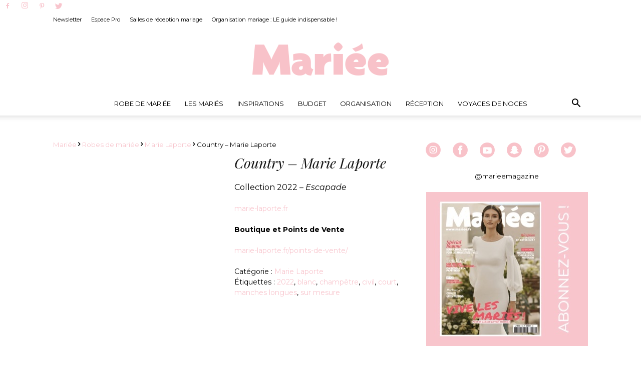

--- FILE ---
content_type: text/html; charset=UTF-8
request_url: https://www.mariee.fr/modele-robe/country-marie-laporte/
body_size: 44147
content:
<!doctype html >
<!--[if IE 8]>    <html class="ie8" lang="en"> <![endif]-->
<!--[if IE 9]>    <html class="ie9" lang="en"> <![endif]-->
<!--[if gt IE 8]><!--> <html lang="fr-FR"> <!--<![endif]-->
<head><meta charset="UTF-8" /><script>if(navigator.userAgent.match(/MSIE|Internet Explorer/i)||navigator.userAgent.match(/Trident\/7\..*?rv:11/i)){var href=document.location.href;if(!href.match(/[?&]nowprocket/)){if(href.indexOf("?")==-1){if(href.indexOf("#")==-1){document.location.href=href+"?nowprocket=1"}else{document.location.href=href.replace("#","?nowprocket=1#")}}else{if(href.indexOf("#")==-1){document.location.href=href+"&nowprocket=1"}else{document.location.href=href.replace("#","&nowprocket=1#")}}}}</script><script>class RocketLazyLoadScripts{constructor(){this.v="1.2.4",this.triggerEvents=["keydown","mousedown","mousemove","touchmove","touchstart","touchend","wheel"],this.userEventHandler=this._triggerListener.bind(this),this.touchStartHandler=this._onTouchStart.bind(this),this.touchMoveHandler=this._onTouchMove.bind(this),this.touchEndHandler=this._onTouchEnd.bind(this),this.clickHandler=this._onClick.bind(this),this.interceptedClicks=[],window.addEventListener("pageshow",t=>{this.persisted=t.persisted}),window.addEventListener("DOMContentLoaded",()=>{this._preconnect3rdParties()}),this.delayedScripts={normal:[],async:[],defer:[]},this.trash=[],this.allJQueries=[]}_addUserInteractionListener(t){if(document.hidden){t._triggerListener();return}this.triggerEvents.forEach(e=>window.addEventListener(e,t.userEventHandler,{passive:!0})),window.addEventListener("touchstart",t.touchStartHandler,{passive:!0}),window.addEventListener("mousedown",t.touchStartHandler),document.addEventListener("visibilitychange",t.userEventHandler)}_removeUserInteractionListener(){this.triggerEvents.forEach(t=>window.removeEventListener(t,this.userEventHandler,{passive:!0})),document.removeEventListener("visibilitychange",this.userEventHandler)}_onTouchStart(t){"HTML"!==t.target.tagName&&(window.addEventListener("touchend",this.touchEndHandler),window.addEventListener("mouseup",this.touchEndHandler),window.addEventListener("touchmove",this.touchMoveHandler,{passive:!0}),window.addEventListener("mousemove",this.touchMoveHandler),t.target.addEventListener("click",this.clickHandler),this._renameDOMAttribute(t.target,"onclick","rocket-onclick"),this._pendingClickStarted())}_onTouchMove(t){window.removeEventListener("touchend",this.touchEndHandler),window.removeEventListener("mouseup",this.touchEndHandler),window.removeEventListener("touchmove",this.touchMoveHandler,{passive:!0}),window.removeEventListener("mousemove",this.touchMoveHandler),t.target.removeEventListener("click",this.clickHandler),this._renameDOMAttribute(t.target,"rocket-onclick","onclick"),this._pendingClickFinished()}_onTouchEnd(){window.removeEventListener("touchend",this.touchEndHandler),window.removeEventListener("mouseup",this.touchEndHandler),window.removeEventListener("touchmove",this.touchMoveHandler,{passive:!0}),window.removeEventListener("mousemove",this.touchMoveHandler)}_onClick(t){t.target.removeEventListener("click",this.clickHandler),this._renameDOMAttribute(t.target,"rocket-onclick","onclick"),this.interceptedClicks.push(t),t.preventDefault(),t.stopPropagation(),t.stopImmediatePropagation(),this._pendingClickFinished()}_replayClicks(){window.removeEventListener("touchstart",this.touchStartHandler,{passive:!0}),window.removeEventListener("mousedown",this.touchStartHandler),this.interceptedClicks.forEach(t=>{t.target.dispatchEvent(new MouseEvent("click",{view:t.view,bubbles:!0,cancelable:!0}))})}_waitForPendingClicks(){return new Promise(t=>{this._isClickPending?this._pendingClickFinished=t:t()})}_pendingClickStarted(){this._isClickPending=!0}_pendingClickFinished(){this._isClickPending=!1}_renameDOMAttribute(t,e,r){t.hasAttribute&&t.hasAttribute(e)&&(event.target.setAttribute(r,event.target.getAttribute(e)),event.target.removeAttribute(e))}_triggerListener(){this._removeUserInteractionListener(this),"loading"===document.readyState?document.addEventListener("DOMContentLoaded",this._loadEverythingNow.bind(this)):this._loadEverythingNow()}_preconnect3rdParties(){let t=[];document.querySelectorAll("script[type=rocketlazyloadscript][data-rocket-src]").forEach(e=>{let r=e.getAttribute("data-rocket-src");if(r&&0!==r.indexOf("data:")){0===r.indexOf("//")&&(r=location.protocol+r);try{let i=new URL(r).origin;i!==location.origin&&t.push({src:i,crossOrigin:e.crossOrigin||"module"===e.getAttribute("data-rocket-type")})}catch(n){}}}),t=[...new Map(t.map(t=>[JSON.stringify(t),t])).values()],this._batchInjectResourceHints(t,"preconnect")}async _loadEverythingNow(){this.lastBreath=Date.now(),this._delayEventListeners(),this._delayJQueryReady(this),this._handleDocumentWrite(),this._registerAllDelayedScripts(),this._preloadAllScripts(),await this._loadScriptsFromList(this.delayedScripts.normal),await this._loadScriptsFromList(this.delayedScripts.defer),await this._loadScriptsFromList(this.delayedScripts.async);try{await this._triggerDOMContentLoaded(),await this._pendingWebpackRequests(this),await this._triggerWindowLoad()}catch(t){console.error(t)}window.dispatchEvent(new Event("rocket-allScriptsLoaded")),this._waitForPendingClicks().then(()=>{this._replayClicks()}),this._emptyTrash()}_registerAllDelayedScripts(){document.querySelectorAll("script[type=rocketlazyloadscript]").forEach(t=>{t.hasAttribute("data-rocket-src")?t.hasAttribute("async")&&!1!==t.async?this.delayedScripts.async.push(t):t.hasAttribute("defer")&&!1!==t.defer||"module"===t.getAttribute("data-rocket-type")?this.delayedScripts.defer.push(t):this.delayedScripts.normal.push(t):this.delayedScripts.normal.push(t)})}async _transformScript(t){if(await this._littleBreath(),!0===t.noModule&&"noModule"in HTMLScriptElement.prototype){t.setAttribute("data-rocket-status","skipped");return}return new Promise(navigator.userAgent.indexOf("Firefox/")>0||""===navigator.vendor?e=>{let r=document.createElement("script");[...t.attributes].forEach(t=>{let e=t.nodeName;"type"!==e&&("data-rocket-type"===e&&(e="type"),"data-rocket-src"===e&&(e="src"),r.setAttribute(e,t.nodeValue))}),t.text&&(r.text=t.text),r.hasAttribute("src")?(r.addEventListener("load",e),r.addEventListener("error",e)):(r.text=t.text,e());try{t.parentNode.replaceChild(r,t)}catch(i){e()}}:e=>{function r(){t.setAttribute("data-rocket-status","failed"),e()}try{let i=t.getAttribute("data-rocket-type"),n=t.getAttribute("data-rocket-src");i?(t.type=i,t.removeAttribute("data-rocket-type")):t.removeAttribute("type"),t.addEventListener("load",function r(){t.setAttribute("data-rocket-status","executed"),e()}),t.addEventListener("error",r),n?(t.removeAttribute("data-rocket-src"),t.src=n):t.src="data:text/javascript;base64,"+window.btoa(unescape(encodeURIComponent(t.text)))}catch(s){r()}})}async _loadScriptsFromList(t){let e=t.shift();return e&&e.isConnected?(await this._transformScript(e),this._loadScriptsFromList(t)):Promise.resolve()}_preloadAllScripts(){this._batchInjectResourceHints([...this.delayedScripts.normal,...this.delayedScripts.defer,...this.delayedScripts.async],"preload")}_batchInjectResourceHints(t,e){var r=document.createDocumentFragment();t.forEach(t=>{let i=t.getAttribute&&t.getAttribute("data-rocket-src")||t.src;if(i){let n=document.createElement("link");n.href=i,n.rel=e,"preconnect"!==e&&(n.as="script"),t.getAttribute&&"module"===t.getAttribute("data-rocket-type")&&(n.crossOrigin=!0),t.crossOrigin&&(n.crossOrigin=t.crossOrigin),t.integrity&&(n.integrity=t.integrity),r.appendChild(n),this.trash.push(n)}}),document.head.appendChild(r)}_delayEventListeners(){let t={};function e(e,r){!function e(r){!t[r]&&(t[r]={originalFunctions:{add:r.addEventListener,remove:r.removeEventListener},eventsToRewrite:[]},r.addEventListener=function(){arguments[0]=i(arguments[0]),t[r].originalFunctions.add.apply(r,arguments)},r.removeEventListener=function(){arguments[0]=i(arguments[0]),t[r].originalFunctions.remove.apply(r,arguments)});function i(e){return t[r].eventsToRewrite.indexOf(e)>=0?"rocket-"+e:e}}(e),t[e].eventsToRewrite.push(r)}function r(t,e){let r=t[e];Object.defineProperty(t,e,{get:()=>r||function(){},set(i){t["rocket"+e]=r=i}})}e(document,"DOMContentLoaded"),e(window,"DOMContentLoaded"),e(window,"load"),e(window,"pageshow"),e(document,"readystatechange"),r(document,"onreadystatechange"),r(window,"onload"),r(window,"onpageshow")}_delayJQueryReady(t){let e;function r(t){return t.split(" ").map(t=>"load"===t||0===t.indexOf("load.")?"rocket-jquery-load":t).join(" ")}function i(i){if(i&&i.fn&&!t.allJQueries.includes(i)){i.fn.ready=i.fn.init.prototype.ready=function(e){return t.domReadyFired?e.bind(document)(i):document.addEventListener("rocket-DOMContentLoaded",()=>e.bind(document)(i)),i([])};let n=i.fn.on;i.fn.on=i.fn.init.prototype.on=function(){return this[0]===window&&("string"==typeof arguments[0]||arguments[0]instanceof String?arguments[0]=r(arguments[0]):"object"==typeof arguments[0]&&Object.keys(arguments[0]).forEach(t=>{let e=arguments[0][t];delete arguments[0][t],arguments[0][r(t)]=e})),n.apply(this,arguments),this},t.allJQueries.push(i)}e=i}i(window.jQuery),Object.defineProperty(window,"jQuery",{get:()=>e,set(t){i(t)}})}async _pendingWebpackRequests(t){let e=document.querySelector("script[data-webpack]");async function r(){return new Promise(t=>{e.addEventListener("load",t),e.addEventListener("error",t)})}e&&(await r(),await t._requestAnimFrame(),await t._pendingWebpackRequests(t))}async _triggerDOMContentLoaded(){this.domReadyFired=!0,await this._littleBreath(),document.dispatchEvent(new Event("rocket-DOMContentLoaded")),await this._littleBreath(),window.dispatchEvent(new Event("rocket-DOMContentLoaded")),await this._littleBreath(),document.dispatchEvent(new Event("rocket-readystatechange")),await this._littleBreath(),document.rocketonreadystatechange&&document.rocketonreadystatechange()}async _triggerWindowLoad(){await this._littleBreath(),window.dispatchEvent(new Event("rocket-load")),await this._littleBreath(),window.rocketonload&&window.rocketonload(),await this._littleBreath(),this.allJQueries.forEach(t=>t(window).trigger("rocket-jquery-load")),await this._littleBreath();let t=new Event("rocket-pageshow");t.persisted=this.persisted,window.dispatchEvent(t),await this._littleBreath(),window.rocketonpageshow&&window.rocketonpageshow({persisted:this.persisted})}_handleDocumentWrite(){let t=new Map;document.write=document.writeln=function(e){let r=document.currentScript;r||console.error("WPRocket unable to document.write this: "+e);let i=document.createRange(),n=r.parentElement,s=t.get(r);void 0===s&&(s=r.nextSibling,t.set(r,s));let a=document.createDocumentFragment();i.setStart(a,0),a.appendChild(i.createContextualFragment(e)),n.insertBefore(a,s)}}async _littleBreath(){Date.now()-this.lastBreath>45&&(await this._requestAnimFrame(),this.lastBreath=Date.now())}async _requestAnimFrame(){return document.hidden?new Promise(t=>setTimeout(t)):new Promise(t=>requestAnimationFrame(t))}_emptyTrash(){this.trash.forEach(t=>t.remove())}static run(){let t=new RocketLazyLoadScripts;t._addUserInteractionListener(t)}}RocketLazyLoadScripts.run();</script>
    <title>Country &#8211; Marie Laporte | Mariée.fr</title><link rel="preload" as="style" href="https://fonts.googleapis.com/css?family=Open%20Sans%7CMontserrat%3A400%2C100%2C100italic%2C200%2C200italic%2C300%2C300italic%2C400italic%2C500%2C500italic%2C600%2C600italic%2C700%2C700italic%2C800%2C800italic%2C900%2C900italic%7CPlayfair%20Display%3A400%2C100%2C100italic%2C200%2C200italic%2C300%2C300italic%2C400italic%2C500%2C500italic%2C600%2C600italic%2C700%2C700italic%2C800%2C800italic%2C900%2C900italic%7COpen%20Sans%3A300italic%2C400%2C400italic%2C600%2C600italic%2C700%2C100%2C100italic%2C200%2C200italic%2C300%2C500%2C500italic%2C700italic%2C800%2C800italic%2C900%2C900italic%7CRoboto%3A300%2C400%2C400italic%2C500%2C500italic%2C700%2C900%2C100%2C100italic%2C200%2C200italic%2C300italic%2C600%2C600italic%2C700italic%2C800%2C800italic%2C900italic&#038;display=swap" /><link rel="stylesheet" href="https://fonts.googleapis.com/css?family=Open%20Sans%7CMontserrat%3A400%2C100%2C100italic%2C200%2C200italic%2C300%2C300italic%2C400italic%2C500%2C500italic%2C600%2C600italic%2C700%2C700italic%2C800%2C800italic%2C900%2C900italic%7CPlayfair%20Display%3A400%2C100%2C100italic%2C200%2C200italic%2C300%2C300italic%2C400italic%2C500%2C500italic%2C600%2C600italic%2C700%2C700italic%2C800%2C800italic%2C900%2C900italic%7COpen%20Sans%3A300italic%2C400%2C400italic%2C600%2C600italic%2C700%2C100%2C100italic%2C200%2C200italic%2C300%2C500%2C500italic%2C700italic%2C800%2C800italic%2C900%2C900italic%7CRoboto%3A300%2C400%2C400italic%2C500%2C500italic%2C700%2C900%2C100%2C100italic%2C200%2C200italic%2C300italic%2C600%2C600italic%2C700italic%2C800%2C800italic%2C900italic&#038;display=swap" media="print" onload="this.media='all'" /><noscript><link rel="stylesheet" href="https://fonts.googleapis.com/css?family=Open%20Sans%7CMontserrat%3A400%2C100%2C100italic%2C200%2C200italic%2C300%2C300italic%2C400italic%2C500%2C500italic%2C600%2C600italic%2C700%2C700italic%2C800%2C800italic%2C900%2C900italic%7CPlayfair%20Display%3A400%2C100%2C100italic%2C200%2C200italic%2C300%2C300italic%2C400italic%2C500%2C500italic%2C600%2C600italic%2C700%2C700italic%2C800%2C800italic%2C900%2C900italic%7COpen%20Sans%3A300italic%2C400%2C400italic%2C600%2C600italic%2C700%2C100%2C100italic%2C200%2C200italic%2C300%2C500%2C500italic%2C700italic%2C800%2C800italic%2C900%2C900italic%7CRoboto%3A300%2C400%2C400italic%2C500%2C500italic%2C700%2C900%2C100%2C100italic%2C200%2C200italic%2C300italic%2C600%2C600italic%2C700italic%2C800%2C800italic%2C900italic&#038;display=swap" /></noscript><style id="rocket-critical-css">ul{box-sizing:border-box}:root{--wp--preset--font-size--normal:16px;--wp--preset--font-size--huge:42px}.aligncenter{clear:both}:root{--woocommerce:#7F54B3;--wc-green:#7ad03a;--wc-red:#a00;--wc-orange:#ffba00;--wc-blue:#2ea2cc;--wc-primary:#7F54B3;--wc-primary-text:white;--wc-secondary:#e9e6ed;--wc-secondary-text:#515151;--wc-highlight:#b3af54;--wc-highligh-text:white;--wc-content-bg:#fff;--wc-subtext:#767676}.woocommerce img,.woocommerce-page img{height:auto;max-width:100%}.woocommerce div.product div.images,.woocommerce-page div.product div.images{float:left;width:48%}.woocommerce div.product div.summary,.woocommerce-page div.product div.summary{float:right;width:48%;clear:none}.woocommerce div.product .woocommerce-tabs,.woocommerce-page div.product .woocommerce-tabs{clear:both}:root{--woocommerce:#7F54B3;--wc-green:#7ad03a;--wc-red:#a00;--wc-orange:#ffba00;--wc-blue:#2ea2cc;--wc-primary:#7F54B3;--wc-primary-text:white;--wc-secondary:#e9e6ed;--wc-secondary-text:#515151;--wc-highlight:#b3af54;--wc-highligh-text:white;--wc-content-bg:#fff;--wc-subtext:#767676}.woocommerce div.product{margin-bottom:0;position:relative}.woocommerce div.product .product_title{clear:none;margin-top:0;padding:0}.woocommerce div.product p.price{color:#b3af54;font-size:1.25em}.woocommerce div.product div.images{margin-bottom:2em}.woocommerce div.product div.images img{display:block;width:100%;height:auto;box-shadow:none}.woocommerce div.product div.images.woocommerce-product-gallery{position:relative}.woocommerce div.product div.images .woocommerce-product-gallery__image:nth-child(n+2){width:25%;display:inline-block}.woocommerce div.product div.summary{margin-bottom:2em}.woocommerce #review_form #respond p{margin:0 0 10px}.woocommerce #review_form #respond .form-submit input{left:auto}.wpb-wiz-woocommerce-product-gallery__wrapper .wp-post-image{border-radius:0;width:100%}.wpb-wiz-woocommerce-product-gallery__wrapper{margin:0}#wpb_wiz_gallery img{width:100%}.wpb-wiz-woocommerce-product-gallery__wrapper #wpb_wiz_gallery .woocommerce-product-gallery__image{display:inline-block}.woocommerce-product-gallery--columns-4 .wpb-wiz-woocommerce-product-gallery__wrapper #wpb_wiz_gallery .woocommerce-product-gallery__image{width:25%}.wpb_button{margin-bottom:35px}.twitter-share-button{margin-bottom:21.73913043px}.wpb_button{display:inline-block;padding:4px 10px 4px;margin-bottom:0;margin-top:0;font-size:13px;line-height:18px;color:#333;text-align:center;text-shadow:0 1px 1px rgba(255,255,255,.75);vertical-align:middle;background-color:#f7f7f7;border:1px solid #ccc;border-bottom-color:#b3b3b3;-webkit-border-radius:2px;-moz-border-radius:2px;border-radius:2px;-webkit-box-shadow:none;-moz-box-shadow:none;box-shadow:none}.wpb_btn-inverse{color:#fff;text-shadow:0 -1px 0 rgba(0,0,0,.25)}.wpb_button{border-color:#ccc;border-color:rgba(0,0,0,.1) rgba(0,0,0,.1) rgba(0,0,0,.1)}.wpb_btn-inverse{background-color:#555}input[type=submit].wpb_button::-moz-focus-inner{padding:0;border:0}body{visibility:visible!important}html{font-family:sans-serif;-ms-text-size-adjust:100%;-webkit-text-size-adjust:100%}body{margin:0}aside,figure{display:block}a{background-color:transparent}strong{font-weight:bold}h1{font-size:2em;margin:0.67em 0}img{border:0}figure{margin:0}input,select{color:inherit;font:inherit;margin:0}select{text-transform:none}input[type="submit"]{-webkit-appearance:button}input::-moz-focus-inner{border:0;padding:0}input{line-height:normal}*{-webkit-box-sizing:border-box;-moz-box-sizing:border-box;box-sizing:border-box}*:before,*:after{-webkit-box-sizing:border-box;-moz-box-sizing:border-box;box-sizing:border-box}img{max-width:100%;width:auto\9;height:auto}.td-main-content-wrap{background-color:#fff}.td-container{width:1068px;margin-right:auto;margin-left:auto}.td-container:before,.td-container:after{display:table;content:'';line-height:0}.td-container:after{clear:both}.td-pb-row{*zoom:1;margin-right:-24px;margin-left:-24px}.td-pb-row:before,.td-pb-row:after{display:table;content:""}.td-pb-row:after{clear:both}.td-pb-row [class*="td-pb-span"]{display:block;min-height:1px;float:left;padding-right:24px;padding-left:24px;position:relative}@media (min-width:1019px) and (max-width:1140px){.td-pb-row [class*="td-pb-span"]{padding-right:20px;padding-left:20px}}@media (min-width:768px) and (max-width:1018px){.td-pb-row [class*="td-pb-span"]{padding-right:14px;padding-left:14px}}@media (max-width:767px){.td-pb-row [class*="td-pb-span"]{padding-right:0;padding-left:0}}.td-ss-main-sidebar{-webkit-backface-visibility:hidden;-webkit-perspective:1000}.td-pb-span4{width:33.33333333%}.td-pb-span8{width:66.66666667%}@media (min-width:1019px) and (max-width:1140px){.td-container{width:980px}.td-pb-row{*zoom:1;margin-right:-20px;margin-left:-20px}.td-pb-row:before,.td-pb-row:after{display:table;content:""}.td-pb-row:after{clear:both}.td-pb-row [class*="td-pb-span"]{display:block;min-height:1px;float:left;padding-right:24px;padding-left:24px;padding-right:20px;padding-left:20px}}@media (min-width:1019px) and (max-width:1140px) and (min-width:1019px) and (max-width:1140px){.td-pb-row [class*="td-pb-span"]{padding-right:20px;padding-left:20px}}@media (min-width:1019px) and (max-width:1140px) and (min-width:768px) and (max-width:1018px){.td-pb-row [class*="td-pb-span"]{padding-right:14px;padding-left:14px}}@media (min-width:1019px) and (max-width:1140px) and (max-width:767px){.td-pb-row [class*="td-pb-span"]{padding-right:0;padding-left:0}}@media (min-width:768px) and (max-width:1018px){.td-container{width:740px}.td-pb-row{*zoom:1;margin-right:-14px;margin-left:-14px}.td-pb-row:before,.td-pb-row:after{display:table;content:""}.td-pb-row:after{clear:both}.td-pb-row [class*="td-pb-span"]{display:block;min-height:1px;float:left;padding-right:24px;padding-left:24px;padding-right:14px;padding-left:14px}}@media (min-width:768px) and (max-width:1018px) and (min-width:1019px) and (max-width:1140px){.td-pb-row [class*="td-pb-span"]{padding-right:20px;padding-left:20px}}@media (min-width:768px) and (max-width:1018px) and (min-width:768px) and (max-width:1018px){.td-pb-row [class*="td-pb-span"]{padding-right:14px;padding-left:14px}}@media (min-width:768px) and (max-width:1018px) and (max-width:767px){.td-pb-row [class*="td-pb-span"]{padding-right:0;padding-left:0}}@media (max-width:767px){.td-container{width:100%;padding-left:10px;padding-right:10px}.td-pb-row{width:100%;margin-left:0;margin-right:0}.td-pb-row [class*="td-pb-span"]{display:block;min-height:1px;float:left;padding-right:24px;padding-left:24px;padding-right:0;padding-left:0}.td-pb-row .td-pb-span4,.td-pb-row .td-pb-span8{float:none;width:100%}}@media (max-width:767px) and (min-width:1019px) and (max-width:1140px){.td-pb-row [class*="td-pb-span"]{padding-right:20px;padding-left:20px}}@media (max-width:767px) and (min-width:768px) and (max-width:1018px){.td-pb-row [class*="td-pb-span"]{padding-right:14px;padding-left:14px}}@media (max-width:767px) and (max-width:767px){.td-pb-row [class*="td-pb-span"]{padding-right:0;padding-left:0}}.td-header-wrap{position:relative;z-index:2000}.td-header-row{*zoom:1;font-family:'Open Sans',arial,sans-serif}.td-header-row:before,.td-header-row:after{display:table;content:""}.td-header-row:after{clear:both}.td-header-row [class*="td-header-sp"]{display:block;min-height:1px;float:left;padding-right:24px;padding-left:24px}@media (min-width:1019px) and (max-width:1140px){.td-header-row [class*="td-header-sp"]{padding-right:20px;padding-left:20px}}@media (min-width:768px) and (max-width:1018px){.td-header-row [class*="td-header-sp"]{padding-right:14px;padding-left:14px}}@media (max-width:767px){.td-header-row [class*="td-header-sp"]{padding-right:0;padding-left:0}}.td-header-sp-logo img{margin:auto;position:absolute;top:0;bottom:0;left:0;right:0}.td-main-menu-logo{display:none;float:left;margin-right:10px;height:48px}@media (max-width:767px){.td-main-menu-logo{display:block;margin-right:0;height:0}}.td-main-menu-logo a{line-height:48px}.td-main-menu-logo img{padding:3px 0;position:relative;vertical-align:middle;max-height:48px}@media (max-width:767px){.td-main-menu-logo img{margin:auto;bottom:0;top:0;left:0;right:0;position:absolute;padding:0}}@media (max-width:1140px){.td-main-menu-logo img{max-width:180px}}.td-visual-hidden{border:0;width:1px;height:1px;margin:-1px;overflow:hidden;padding:0;position:absolute}.td-logo-in-header .td-sticky-disable.td-mobile-logo,.td-logo-in-header .td-sticky-disable.td-header-logo{display:none}@media (max-width:767px){.td-logo-in-header .td-sticky-disable.td-mobile-logo{display:block}}.td-header-gradient:before{content:"";background:transparent url('[data-uri]');width:100%;height:12px;position:absolute;bottom:-12px;z-index:1}.td-header-top-menu-full{position:relative;z-index:9999}@media (max-width:767px){.td-header-top-menu-full{display:none}}.td-banner-wrap-full{position:relative}.td-header-menu-wrap-full{z-index:9998;position:relative}@media (max-width:767px){.td-header-wrap .td-header-menu-wrap-full,.td-header-wrap .td-header-menu-wrap,.td-header-wrap .td-header-main-menu{background-color:#222!important;height:54px!important}.header-search-wrap .td-icon-search{color:#fff!important}}@media (max-width:767px){.td-logo-mobile-loaded{display:none}}.td-banner-wrap-full,.td-header-menu-wrap-full{background-color:#fff}.td-header-style-10 .td-header-top-menu-full{background-color:#fff;border-bottom:1px solid #e0e0e0}.td-header-style-10 .td-header-top-menu-full .td-header-top-menu{color:#000}.td-header-style-10 .td-header-top-menu-full a{color:#000}.td-header-style-10 .td-logo-wrap-full{min-height:130px;line-height:130px}@media (max-width:767px){.td-header-style-10 .td-logo-wrap-full{line-height:90px;min-height:90px}}.td-header-style-10 .td-logo-wrap-full a{position:relative;z-index:1;line-height:130px;display:inline-block;vertical-align:middle}@media (max-width:767px){.td-header-style-10 .td-logo-wrap-full a{line-height:90px}}@media (max-width:767px){.td-header-style-10 .td-logo-in-header .td-header-logo{display:none}}.td-header-style-10 .td-header-sp-logo{text-align:center}.td-header-style-10 .td-header-sp-logo img{z-index:1;display:block;position:relative}.td-header-style-10 .td-header-sp-recs{width:100%}.td-header-style-10 .td-header-rec-wrap{min-height:0}.td-header-style-10 .td-banner-bg{background-color:#fff}.td-header-style-10 .header-search-wrap .td-icon-search{color:#000}@media (max-width:767px){.td-header-style-10 .header-search-wrap .td-icon-search{color:#fff}}.td-header-style-10 .td-header-menu-wrap-full{position:relative}.td-header-style-10 .td-header-main-menu{padding-left:48px}@media (max-width:767px){.td-header-style-10 .td-header-main-menu{padding-left:2px}}.td-header-style-10 #td-header-menu{display:table;margin:0 auto}@media (max-width:767px){.td-header-style-10 #td-header-menu{display:block}}.td-header-main-menu{position:relative;z-index:999;padding-right:48px}@media (max-width:767px){.td-header-main-menu{padding-right:64px;padding-left:2px}}.sf-menu,.sf-menu ul,.sf-menu li{margin:0;list-style:none}@media (max-width:767px){.sf-menu{display:none}}.sf-menu ul{position:absolute;top:-999em;width:10em}.sf-menu>li.td-normal-menu>ul.sub-menu{left:-15px}@media (min-width:768px) and (max-width:1018px){.sf-menu>li.td-normal-menu>ul.sub-menu{left:-5px}}.sf-menu ul li{width:100%}.sf-menu li{float:left;position:relative}.sf-menu .td-menu-item>a{display:block;position:relative}.sf-menu>li>a{padding:0 14px;line-height:48px;font-size:14px;color:#000;font-weight:700;text-transform:uppercase;-webkit-backface-visibility:hidden}@media (min-width:768px) and (max-width:1018px){.sf-menu>li>a{padding:0 9px;font-size:11px}}.sf-menu>li>a:after{background-color:transparent;content:'';width:0;height:3px;position:absolute;bottom:0;left:0;right:0;margin:0 auto;-webkit-transform:translate3d(0,0,0);transform:translate3d(0,0,0)}#td-header-menu{min-height:48px}.td-normal-menu ul{box-shadow:1px 1px 4px rgba(0,0,0,0.15)}.sf-menu .td-normal-menu ul{padding:15px 0}@media (min-width:768px) and (max-width:1018px){.sf-menu .td-normal-menu ul{padding:8px 0}}.sf-menu .td-normal-menu ul ul{margin:-15px 0}@media (min-width:768px) and (max-width:1018px){.sf-menu .td-normal-menu ul ul{margin:-8px 0}}.sf-menu ul{background-color:#fff}.sf-menu ul .td-menu-item>a{padding:7px 30px;font-size:12px;line-height:20px;color:#111}@media (min-width:768px) and (max-width:1018px){.sf-menu ul .td-menu-item>a{padding:5px 16px 6px;font-size:11px}}.sf-menu .sub-menu{-webkit-backface-visibility:hidden}#td-top-search{position:absolute;right:0;top:50%;margin-top:-24px}@media (max-width:767px){#td-top-search{top:0;margin-top:0}}#td-header-search{width:235px;height:32px;margin:0;border-right:0;line-height:17px;border-color:#eaeaea!important}@media (max-width:767px){#td-header-search{width:91%;font-size:16px}}.header-search-wrap #td-header-search-button,.header-search-wrap #td-header-search-button-mob{display:block;position:relative}@media (max-width:767px){.header-search-wrap #td-header-search-button{display:none}}.header-search-wrap #td-header-search-button-mob{display:none}@media (max-width:767px){.header-search-wrap #td-header-search-button-mob{display:block}}.header-search-wrap .td-icon-search{display:inline-block;font-size:19px;height:48px;width:48px;line-height:48px;text-align:center}@media (min-width:768px) and (max-width:1018px){.header-search-wrap .td-icon-search{font-size:15px}}@media (max-width:767px){.header-search-wrap .td-icon-search{height:54px;width:54px;line-height:54px;font-size:22px;margin-right:2px}}.header-search-wrap .td-drop-down-search{position:absolute;top:100%;z-index:999;visibility:hidden;opacity:0;right:0;border-radius:0;border:none;width:342px;background:#fff;box-shadow:0 2px 6px rgba(0,0,0,0.2);transform:translate3d(0,20px,0);-webkit-transform:translate3d(0,20px,0);-moz-transform:translate3d(0,20px,0);-ms-transform:translate3d(0,20px,0);-o-transform:translate3d(0,20px,0)}@media (max-width:767px){.header-search-wrap .td-drop-down-search{width:100%}}.header-search-wrap .td-drop-down-search .btn{position:absolute;height:32px;min-width:67px;line-height:17px;padding:7px 15px 8px;text-shadow:none;vertical-align:top;right:20px;margin:0!important}.header-search-wrap .td-drop-down-search:before{position:absolute;top:-9px;right:19px;display:block;content:'';width:0;height:0;border-style:solid;border-width:0 5.5px 6px 5.5px;border-color:transparent transparent #4db2ec transparent}.header-search-wrap .td-drop-down-search:after{position:absolute;top:-3px;display:block;content:'';right:0;left:0;margin:0 auto;width:100%;height:3px;background-color:#4db2ec}.header-search-wrap .td-search-form{margin:20px}.td-header-top-menu{color:#fff;font-size:11px}.td-header-top-menu a{color:#fff}@media (min-width:1019px) and (max-width:1140px){.td-header-top-menu{overflow:visible}}.td-header-sp-top-menu{line-height:28px;padding:0!important;z-index:1000;float:left}@media (max-width:767px){.td-header-sp-top-menu{display:none!important}}.menu-top-container{display:inline-block;margin-right:16px}.top-header-menu{list-style:none;margin:0;display:inline-block}.top-header-menu li{display:inline-block;position:relative;margin-left:0}.top-header-menu li a{margin-right:16px;line-height:1}.top-header-menu>li{line-height:28px}.td-social-icon-wrap>a{display:inline-block}.td-social-icon-wrap .td-icon-font{font-size:12px;width:30px;height:24px;line-height:24px}.td-social-icon-wrap .td-icon-instagram{font-size:15px}@media (max-width:767px){.td-social-icon-wrap{margin:0 3px}}#td-outer-wrap{overflow:hidden}@media (max-width:1140px){#td-outer-wrap{overflow:hidden}}@media (max-width:767px){#td-outer-wrap{overflow:auto;margin:auto;width:100%;-webkit-transform-origin:50% 200px 0;-moz-transform-origin:50% 200px 0;-o-transform-origin:50% 200px 0;transform-origin:50% 200px 0}}#td-top-mobile-toggle{display:none}@media (max-width:767px){#td-top-mobile-toggle{display:inline-block;position:relative}}#td-top-mobile-toggle a{display:inline-block}#td-top-mobile-toggle i{font-size:27px;width:54px;line-height:54px;height:54px;display:inline-block;padding-top:1px;color:#fff}.td-mobile-close{position:absolute;right:1px;top:0;z-index:1000}.td-mobile-close .td-icon-close-mobile{height:70px;width:70px;line-height:70px;font-size:21px;color:#fff;top:4px;position:relative}.td-mobile-content{padding:20px 20px 0;display:none}.td-mobile-content ul{list-style:none;margin:0;padding:0}.td-mobile-content li{float:none;margin-left:0;-webkit-touch-callout:none}.td-mobile-content li a{display:block;line-height:21px;font-size:21px;color:#fff;margin-left:0;padding:12px 30px 12px 12px;font-weight:bold}.td-mobile-content .td-icon-menu-right{position:absolute;top:10px;right:-4px;z-index:1000;font-size:14px;padding:6px 12px;float:right;color:#fff;-webkit-transform-origin:50% 48% 0px;-moz-transform-origin:50% 48% 0px;-o-transform-origin:50% 48% 0px;transform-origin:50% 48% 0px;transform:rotate(-90deg);-webkit-transform:rotate(-90deg);-moz-transform:rotate(-90deg);-ms-transform:rotate(-90deg);-o-transform:rotate(-90deg)}.td-mobile-content .td-icon-menu-right:before{content:'\e83d'}.td-mobile-content .sub-menu{max-height:0;overflow:hidden;opacity:0}.td-mobile-content .sub-menu .td-icon-menu-right{font-size:11px;right:-2px;top:8px;color:#fff}.td-mobile-content .sub-menu a{padding:9px 26px 9px 36px!important;line-height:19px;font-size:16px;font-weight:normal}.td-mobile-content .sub-menu .sub-menu a{padding-left:55px!important}.td-mobile-content .menu-item-has-children a{width:100%;z-index:1}.td-search-wrap-mob{padding:0;position:absolute;width:100%;height:auto;top:0;text-align:center;z-index:9999;visibility:hidden;color:#fff;font-family:-apple-system,".SFNSText-Regular","San Francisco","Roboto","Segoe UI","Helvetica Neue","Lucida Grande",sans-serif}.td-search-wrap-mob .td-drop-down-search{opacity:0;visibility:hidden;-webkit-backface-visibility:hidden;position:relative}.td-search-wrap-mob #td-header-search-mob{color:#fff;font-weight:bold;font-size:26px;height:40px;line-height:36px;border:0;background:transparent;outline:0;margin:8px 0;padding:0;text-align:center}.td-search-wrap-mob .td-search-input{margin:0 5%;position:relative}.td-search-wrap-mob .td-search-input span{opacity:0.8;font-size:12px}.td-search-wrap-mob .td-search-input:before,.td-search-wrap-mob .td-search-input:after{content:'';position:absolute;display:block;width:100%;height:1px;background-color:#fff;bottom:0;left:0;opacity:0.2}.td-search-wrap-mob .td-search-input:after{opacity:0.8;transform:scaleX(0);-webkit-transform:scaleX(0);-moz-transform:scaleX(0);-ms-transform:scaleX(0);-o-transform:scaleX(0)}.td-search-wrap-mob .td-search-form{margin-bottom:30px}.td-search-background{background-repeat:no-repeat;background-size:cover;background-position:center top;position:fixed;display:block;width:100%;height:113%;z-index:9999;transform:translate3d(100%,0,0);-webkit-transform:translate3d(100%,0,0);-moz-transform:translate3d(100%,0,0);-ms-transform:translate3d(100%,0,0);-o-transform:translate3d(100%,0,0);visibility:hidden}.td-search-background:before{content:'';width:100%;height:100%;position:absolute;top:0;left:0;opacity:0.98;background:#313b45;background:-moz-linear-gradient(top,#313b45 0%,#3393b8 100%);background:-webkit-gradient(left top,left bottom,color-stop(0%,#313b45),color-stop(100%,#3393b8));background:-webkit-linear-gradient(top,#313b45 0%,#3393b8 100%);background:-o-linear-gradient(top,#313b45 0%,#3393b8 100%);background:-ms-linear-gradient(top,#313b45 0%,#3393b8 100%);background:linear-gradient(to bottom,#313b45 0%,#3393b8 100%);filter:progid:DXImageTransform.Microsoft.gradient(startColorstr='#313b45', endColorstr='#3393b8', GradientType=0)}.td-search-close{text-align:right;z-index:1000}.td-search-close .td-icon-close-mobile{height:70px;width:70px;line-height:70px;font-size:21px;color:#fff;position:relative;top:4px;right:0}body,p{font-family:Verdana,Geneva,sans-serif;font-size:14px;line-height:21px}p{margin-top:0;margin-bottom:21px}a{color:#4db2ec;text-decoration:none}ul{padding:0}ul li{line-height:24px;margin-left:21px}h1{font-family:'Roboto',sans-serif;color:#111111;font-weight:400;margin:6px 0 6px 0}h1{font-size:32px;line-height:40px;margin-top:33px;margin-bottom:23px}input[type=submit]{font-family:'Roboto',sans-serif;font-size:13px;background-color:#222222;border-radius:0;color:#fff;border:none;padding:8px 15px;font-weight:500}input[type=text]{font-size:12px;line-height:21px;color:#444;border:1px solid #e1e1e1;width:100%;max-width:100%;height:34px;padding:3px 9px}@media (max-width:767px){input[type=text]{font-size:16px}}.aligncenter{text-align:center;clear:both;display:block;margin-left:auto;margin-right:auto;margin-top:6px;margin-bottom:6px}.alignleft{float:left;margin-top:6px;margin-right:24px;margin-bottom:6px!important;margin-left:0}@media (min-width:1019px) and (max-width:1140px){.alignleft{max-width:312px!important;margin-right:21px}}@media (min-width:768px) and (max-width:1018px){.alignleft{max-width:220px!important;margin-right:21px}}@media (max-width:767px){.alignleft{max-width:220px!important;margin-right:21px}}@media (max-width:500px){.alignleft{float:none;text-align:center;margin-left:auto;margin-right:auto;max-width:100%!important;margin-bottom:21px}}.post{background-color:#fff}#cancel-comment-reply-link{font-size:12px;font-weight:400;color:#111111;margin-left:10px}.td-main-content-wrap{padding-bottom:40px}@media (max-width:767px){.td-main-content-wrap{padding-bottom:26px}}.td-main-page-wrap{padding-top:48px}@media (max-width:767px){.td-main-page-wrap{padding-top:32px}}@font-face{font-display:swap;font-family:'newspaper';src:url(https://www.mariee.fr/wp-content/themes/Newspaper-tf/Newspaper/images/icons/newspaper.eot?14);src:url(https://www.mariee.fr/wp-content/themes/Newspaper-tf/Newspaper/images/icons/newspaper.eot?14#iefix) format('embedded-opentype'),url(https://www.mariee.fr/wp-content/themes/Newspaper-tf/Newspaper/images/icons/newspaper.woff?14) format('woff'),url(https://www.mariee.fr/wp-content/themes/Newspaper-tf/Newspaper/images/icons/newspaper.ttf?14) format('truetype'),url(https://www.mariee.fr/wp-content/themes/Newspaper-tf/Newspaper/images/icons/newspaper.svg?14#newspaper) format('svg');font-weight:normal;font-style:normal}[class^="td-icon-"]:before,[class*=" td-icon-"]:before{font-family:'newspaper';speak:none;font-style:normal;font-weight:normal;font-variant:normal;text-transform:none;line-height:1;text-align:center;-webkit-font-smoothing:antialiased;-moz-osx-font-smoothing:grayscale}[class*="td-icon-"]{line-height:1;text-align:center;display:inline-block}.td-icon-right:before{content:'\e803'}.td-icon-search:before{content:'\e80a'}.td-icon-menu-right:before{content:'\e80d'}.td-icon-facebook:before{content:'\e818'}.td-icon-instagram:before{content:'\e81d'}.td-icon-pinterest:before{content:'\e825'}.td-icon-twitter:before{content:'\e831'}.td-icon-mobile:before{content:'\e83e'}.td-icon-close-mobile:before{content:'\e900'}.td-header-rec-wrap{position:relative;min-height:90px}@media (min-width:768px) and (max-width:1018px){.td-header-rec-wrap{min-height:60px}}@media (max-width:767px){.td-header-rec-wrap{margin-left:auto;margin-right:auto;display:table;min-height:0!important}}.td-header-sp-recs{padding:0!important;width:728px;position:relative;min-height:0!important}@media (min-width:768px) and (max-width:1018px){.td-header-sp-recs{width:470px}}@media (max-width:767px){.td-header-sp-recs{width:100%}}.widget{font-family:'Open Sans',arial,sans-serif;margin-bottom:38px}.widget a{color:#111}.td-container-wrap{background-color:#fff;margin-left:auto;margin-right:auto}.wpb_button{display:inline-block;font-family:'Open Sans',arial,sans-serif;font-weight:600;line-height:24px;text-shadow:none;border:none;border-radius:0;margin-bottom:21px}.widget{overflow:hidden}.td-subfooter-menu li{display:inline-block;margin-left:0;line-height:18px}.td-subfooter-menu li a{margin-right:16px;line-height:18px;display:inline-block;color:#ccc}.td-subfooter-menu li:last-child a{margin-right:0}.td-subfooter-menu ul{display:none}body.td-animation-stack-type0 .post img{opacity:0}@media (min-width:768px) and (max-width:1018px){.woocommerce .td-main-page-wrap{padding-top:30px}}@media (max-width:767px){.woocommerce .td-main-page-wrap{padding-top:10px}}.woocommerce .product img{box-shadow:none!important}.single-product .product{margin-top:8px}.single-product .product_title{font-size:28px;line-height:36px;margin-bottom:0}.single-product .product .summary .price{font-size:24px;color:#111;font-weight:bold;margin:20px 0 18px 0}.single-product .images a{margin-bottom:3.8%}.woocommerce div.product div.images .woocommerce-product-gallery__image:nth-child(n+2){padding-top:16px}@media (max-width:767px){.woocommerce div.product div.images{margin-bottom:0}}</style>
    
    <meta name="viewport" content="width=device-width, initial-scale=1.0">
    <link rel="pingback" href="https://www.mariee.fr/xmlrpc.php" />
    <meta property="og:image" content="https://www.mariee.fr/wp-content/uploads/2021/11/country-1-marie-laporte-escapade-collection-2022.jpeg" /><link rel="icon" type="image/png" href="https://www.mariee.fr/wp-content/uploads/2018/07/favicon.jpg"><meta name="description" content="Mariee.fr vous presente la nouvelle collection de Marie Laporte. Craquez pour le modele Country - Marie Laporte pour votre mariage en 2025 !">
<meta name="robots" content="index, follow">
<meta name="googlebot" content="index, follow, max-snippet:-1, max-image-preview:large, max-video-preview:-1">
<meta name="bingbot" content="index, follow, max-snippet:-1, max-image-preview:large, max-video-preview:-1">
<link rel="canonical" href="https://www.mariee.fr/modele-robe/country-marie-laporte/">
<meta property="og:url" content="https://www.mariee.fr/modele-robe/country-marie-laporte/">
<meta property="og:site_name" content="Mariée.fr">
<meta property="og:locale" content="fr_FR">
<meta property="og:type" content="og:product">
<meta property="article:author" content="">
<meta property="article:publisher" content="">
<meta property="og:title" content="Country - Marie Laporte - Mariée.fr">
<meta property="og:description" content="Mariee.fr vous presente la nouvelle collection de Marie Laporte. Craquez pour le modele Country - Marie Laporte pour votre mariage en 2025 !">
<meta property="og:image" content="https://www.mariee.fr/wp-content/uploads/2021/11/country-1-marie-laporte-escapade-collection-2022.jpeg">
<meta property="og:image:secure_url" content="https://www.mariee.fr/wp-content/uploads/2021/11/country-1-marie-laporte-escapade-collection-2022.jpeg">
<meta property="og:image:width" content="600">
<meta property="og:image:height" content="800">
<meta property="fb:pages" content="">
<meta property="fb:admins" content="">
<meta property="fb:app_id" content="">
<meta name="twitter:card" content="summary">
<meta name="twitter:site" content="">
<meta name="twitter:creator" content="">
<meta name="twitter:title" content="Country - Marie Laporte - Mariée.fr">
<meta name="twitter:description" content="Mariee.fr vous presente la nouvelle collection de Marie Laporte. Craquez pour le modele Country - Marie Laporte pour votre mariage en 2025 !">
<meta name="twitter:image" content="https://www.mariee.fr/wp-content/uploads/2021/11/country-1-marie-laporte-escapade-collection-2022.jpeg">
<link rel='dns-prefetch' href='//www.mariee.fr' />
<link rel='dns-prefetch' href='//assets.pinterest.com' />
<link rel='dns-prefetch' href='//fonts.googleapis.com' />
<link rel='dns-prefetch' href='//www.googletagmanager.com' />
<link href='https://fonts.gstatic.com' crossorigin rel='preconnect' />
<link rel="alternate" type="application/rss+xml" title="Mariée.fr &raquo; Flux" href="https://www.mariee.fr/feed/" />
<link rel="alternate" type="application/rss+xml" title="Mariée.fr &raquo; Flux des commentaires" href="https://www.mariee.fr/comments/feed/" />
<link rel="alternate" type="application/rss+xml" title="Mariée.fr &raquo; Country &#8211; Marie Laporte Flux des commentaires" href="https://www.mariee.fr/modele-robe/country-marie-laporte/feed/" />
<!-- mariee.fr is managing ads with Advanced Ads --><!--noptimize--><script id="marie-ready">
			window.advanced_ads_ready=function(e,a){a=a||"complete";var d=function(e){return"interactive"===a?"loading"!==e:"complete"===e};d(document.readyState)?e():document.addEventListener("readystatechange",(function(a){d(a.target.readyState)&&e()}),{once:"interactive"===a})},window.advanced_ads_ready_queue=window.advanced_ads_ready_queue||[];		</script>
		<!--/noptimize--><style type="text/css">
img.wp-smiley,
img.emoji {
	display: inline !important;
	border: none !important;
	box-shadow: none !important;
	height: 1em !important;
	width: 1em !important;
	margin: 0 0.07em !important;
	vertical-align: -0.1em !important;
	background: none !important;
	padding: 0 !important;
}
</style>
	<link rel='preload'  href='https://www.mariee.fr/wp-includes/css/dist/block-library/style.min.css?ver=6.3.7' data-rocket-async="style" as="style" onload="this.onload=null;this.rel='stylesheet'" onerror="this.removeAttribute('data-rocket-async')"  type='text/css' media='all' />
<style id='classic-theme-styles-inline-css' type='text/css'>
/*! This file is auto-generated */
.wp-block-button__link{color:#fff;background-color:#32373c;border-radius:9999px;box-shadow:none;text-decoration:none;padding:calc(.667em + 2px) calc(1.333em + 2px);font-size:1.125em}.wp-block-file__button{background:#32373c;color:#fff;text-decoration:none}
</style>
<style id='global-styles-inline-css' type='text/css'>
body{--wp--preset--color--black: #000000;--wp--preset--color--cyan-bluish-gray: #abb8c3;--wp--preset--color--white: #ffffff;--wp--preset--color--pale-pink: #f78da7;--wp--preset--color--vivid-red: #cf2e2e;--wp--preset--color--luminous-vivid-orange: #ff6900;--wp--preset--color--luminous-vivid-amber: #fcb900;--wp--preset--color--light-green-cyan: #7bdcb5;--wp--preset--color--vivid-green-cyan: #00d084;--wp--preset--color--pale-cyan-blue: #8ed1fc;--wp--preset--color--vivid-cyan-blue: #0693e3;--wp--preset--color--vivid-purple: #9b51e0;--wp--preset--gradient--vivid-cyan-blue-to-vivid-purple: linear-gradient(135deg,rgba(6,147,227,1) 0%,rgb(155,81,224) 100%);--wp--preset--gradient--light-green-cyan-to-vivid-green-cyan: linear-gradient(135deg,rgb(122,220,180) 0%,rgb(0,208,130) 100%);--wp--preset--gradient--luminous-vivid-amber-to-luminous-vivid-orange: linear-gradient(135deg,rgba(252,185,0,1) 0%,rgba(255,105,0,1) 100%);--wp--preset--gradient--luminous-vivid-orange-to-vivid-red: linear-gradient(135deg,rgba(255,105,0,1) 0%,rgb(207,46,46) 100%);--wp--preset--gradient--very-light-gray-to-cyan-bluish-gray: linear-gradient(135deg,rgb(238,238,238) 0%,rgb(169,184,195) 100%);--wp--preset--gradient--cool-to-warm-spectrum: linear-gradient(135deg,rgb(74,234,220) 0%,rgb(151,120,209) 20%,rgb(207,42,186) 40%,rgb(238,44,130) 60%,rgb(251,105,98) 80%,rgb(254,248,76) 100%);--wp--preset--gradient--blush-light-purple: linear-gradient(135deg,rgb(255,206,236) 0%,rgb(152,150,240) 100%);--wp--preset--gradient--blush-bordeaux: linear-gradient(135deg,rgb(254,205,165) 0%,rgb(254,45,45) 50%,rgb(107,0,62) 100%);--wp--preset--gradient--luminous-dusk: linear-gradient(135deg,rgb(255,203,112) 0%,rgb(199,81,192) 50%,rgb(65,88,208) 100%);--wp--preset--gradient--pale-ocean: linear-gradient(135deg,rgb(255,245,203) 0%,rgb(182,227,212) 50%,rgb(51,167,181) 100%);--wp--preset--gradient--electric-grass: linear-gradient(135deg,rgb(202,248,128) 0%,rgb(113,206,126) 100%);--wp--preset--gradient--midnight: linear-gradient(135deg,rgb(2,3,129) 0%,rgb(40,116,252) 100%);--wp--preset--font-size--small: 13px;--wp--preset--font-size--medium: 20px;--wp--preset--font-size--large: 36px;--wp--preset--font-size--x-large: 42px;--wp--preset--spacing--20: 0.44rem;--wp--preset--spacing--30: 0.67rem;--wp--preset--spacing--40: 1rem;--wp--preset--spacing--50: 1.5rem;--wp--preset--spacing--60: 2.25rem;--wp--preset--spacing--70: 3.38rem;--wp--preset--spacing--80: 5.06rem;--wp--preset--shadow--natural: 6px 6px 9px rgba(0, 0, 0, 0.2);--wp--preset--shadow--deep: 12px 12px 50px rgba(0, 0, 0, 0.4);--wp--preset--shadow--sharp: 6px 6px 0px rgba(0, 0, 0, 0.2);--wp--preset--shadow--outlined: 6px 6px 0px -3px rgba(255, 255, 255, 1), 6px 6px rgba(0, 0, 0, 1);--wp--preset--shadow--crisp: 6px 6px 0px rgba(0, 0, 0, 1);}:where(.is-layout-flex){gap: 0.5em;}:where(.is-layout-grid){gap: 0.5em;}body .is-layout-flow > .alignleft{float: left;margin-inline-start: 0;margin-inline-end: 2em;}body .is-layout-flow > .alignright{float: right;margin-inline-start: 2em;margin-inline-end: 0;}body .is-layout-flow > .aligncenter{margin-left: auto !important;margin-right: auto !important;}body .is-layout-constrained > .alignleft{float: left;margin-inline-start: 0;margin-inline-end: 2em;}body .is-layout-constrained > .alignright{float: right;margin-inline-start: 2em;margin-inline-end: 0;}body .is-layout-constrained > .aligncenter{margin-left: auto !important;margin-right: auto !important;}body .is-layout-constrained > :where(:not(.alignleft):not(.alignright):not(.alignfull)){max-width: var(--wp--style--global--content-size);margin-left: auto !important;margin-right: auto !important;}body .is-layout-constrained > .alignwide{max-width: var(--wp--style--global--wide-size);}body .is-layout-flex{display: flex;}body .is-layout-flex{flex-wrap: wrap;align-items: center;}body .is-layout-flex > *{margin: 0;}body .is-layout-grid{display: grid;}body .is-layout-grid > *{margin: 0;}:where(.wp-block-columns.is-layout-flex){gap: 2em;}:where(.wp-block-columns.is-layout-grid){gap: 2em;}:where(.wp-block-post-template.is-layout-flex){gap: 1.25em;}:where(.wp-block-post-template.is-layout-grid){gap: 1.25em;}.has-black-color{color: var(--wp--preset--color--black) !important;}.has-cyan-bluish-gray-color{color: var(--wp--preset--color--cyan-bluish-gray) !important;}.has-white-color{color: var(--wp--preset--color--white) !important;}.has-pale-pink-color{color: var(--wp--preset--color--pale-pink) !important;}.has-vivid-red-color{color: var(--wp--preset--color--vivid-red) !important;}.has-luminous-vivid-orange-color{color: var(--wp--preset--color--luminous-vivid-orange) !important;}.has-luminous-vivid-amber-color{color: var(--wp--preset--color--luminous-vivid-amber) !important;}.has-light-green-cyan-color{color: var(--wp--preset--color--light-green-cyan) !important;}.has-vivid-green-cyan-color{color: var(--wp--preset--color--vivid-green-cyan) !important;}.has-pale-cyan-blue-color{color: var(--wp--preset--color--pale-cyan-blue) !important;}.has-vivid-cyan-blue-color{color: var(--wp--preset--color--vivid-cyan-blue) !important;}.has-vivid-purple-color{color: var(--wp--preset--color--vivid-purple) !important;}.has-black-background-color{background-color: var(--wp--preset--color--black) !important;}.has-cyan-bluish-gray-background-color{background-color: var(--wp--preset--color--cyan-bluish-gray) !important;}.has-white-background-color{background-color: var(--wp--preset--color--white) !important;}.has-pale-pink-background-color{background-color: var(--wp--preset--color--pale-pink) !important;}.has-vivid-red-background-color{background-color: var(--wp--preset--color--vivid-red) !important;}.has-luminous-vivid-orange-background-color{background-color: var(--wp--preset--color--luminous-vivid-orange) !important;}.has-luminous-vivid-amber-background-color{background-color: var(--wp--preset--color--luminous-vivid-amber) !important;}.has-light-green-cyan-background-color{background-color: var(--wp--preset--color--light-green-cyan) !important;}.has-vivid-green-cyan-background-color{background-color: var(--wp--preset--color--vivid-green-cyan) !important;}.has-pale-cyan-blue-background-color{background-color: var(--wp--preset--color--pale-cyan-blue) !important;}.has-vivid-cyan-blue-background-color{background-color: var(--wp--preset--color--vivid-cyan-blue) !important;}.has-vivid-purple-background-color{background-color: var(--wp--preset--color--vivid-purple) !important;}.has-black-border-color{border-color: var(--wp--preset--color--black) !important;}.has-cyan-bluish-gray-border-color{border-color: var(--wp--preset--color--cyan-bluish-gray) !important;}.has-white-border-color{border-color: var(--wp--preset--color--white) !important;}.has-pale-pink-border-color{border-color: var(--wp--preset--color--pale-pink) !important;}.has-vivid-red-border-color{border-color: var(--wp--preset--color--vivid-red) !important;}.has-luminous-vivid-orange-border-color{border-color: var(--wp--preset--color--luminous-vivid-orange) !important;}.has-luminous-vivid-amber-border-color{border-color: var(--wp--preset--color--luminous-vivid-amber) !important;}.has-light-green-cyan-border-color{border-color: var(--wp--preset--color--light-green-cyan) !important;}.has-vivid-green-cyan-border-color{border-color: var(--wp--preset--color--vivid-green-cyan) !important;}.has-pale-cyan-blue-border-color{border-color: var(--wp--preset--color--pale-cyan-blue) !important;}.has-vivid-cyan-blue-border-color{border-color: var(--wp--preset--color--vivid-cyan-blue) !important;}.has-vivid-purple-border-color{border-color: var(--wp--preset--color--vivid-purple) !important;}.has-vivid-cyan-blue-to-vivid-purple-gradient-background{background: var(--wp--preset--gradient--vivid-cyan-blue-to-vivid-purple) !important;}.has-light-green-cyan-to-vivid-green-cyan-gradient-background{background: var(--wp--preset--gradient--light-green-cyan-to-vivid-green-cyan) !important;}.has-luminous-vivid-amber-to-luminous-vivid-orange-gradient-background{background: var(--wp--preset--gradient--luminous-vivid-amber-to-luminous-vivid-orange) !important;}.has-luminous-vivid-orange-to-vivid-red-gradient-background{background: var(--wp--preset--gradient--luminous-vivid-orange-to-vivid-red) !important;}.has-very-light-gray-to-cyan-bluish-gray-gradient-background{background: var(--wp--preset--gradient--very-light-gray-to-cyan-bluish-gray) !important;}.has-cool-to-warm-spectrum-gradient-background{background: var(--wp--preset--gradient--cool-to-warm-spectrum) !important;}.has-blush-light-purple-gradient-background{background: var(--wp--preset--gradient--blush-light-purple) !important;}.has-blush-bordeaux-gradient-background{background: var(--wp--preset--gradient--blush-bordeaux) !important;}.has-luminous-dusk-gradient-background{background: var(--wp--preset--gradient--luminous-dusk) !important;}.has-pale-ocean-gradient-background{background: var(--wp--preset--gradient--pale-ocean) !important;}.has-electric-grass-gradient-background{background: var(--wp--preset--gradient--electric-grass) !important;}.has-midnight-gradient-background{background: var(--wp--preset--gradient--midnight) !important;}.has-small-font-size{font-size: var(--wp--preset--font-size--small) !important;}.has-medium-font-size{font-size: var(--wp--preset--font-size--medium) !important;}.has-large-font-size{font-size: var(--wp--preset--font-size--large) !important;}.has-x-large-font-size{font-size: var(--wp--preset--font-size--x-large) !important;}
.wp-block-navigation a:where(:not(.wp-element-button)){color: inherit;}
:where(.wp-block-post-template.is-layout-flex){gap: 1.25em;}:where(.wp-block-post-template.is-layout-grid){gap: 1.25em;}
:where(.wp-block-columns.is-layout-flex){gap: 2em;}:where(.wp-block-columns.is-layout-grid){gap: 2em;}
.wp-block-pullquote{font-size: 1.5em;line-height: 1.6;}
</style>

<link data-minify="1" rel='preload'  href='https://www.mariee.fr/wp-content/cache/min/1/wp-content/plugins/accesspress-pinterest/css/frontend.css?ver=1752575511' data-rocket-async="style" as="style" onload="this.onload=null;this.rel='stylesheet'" onerror="this.removeAttribute('data-rocket-async')"  type='text/css' media='all' />
<link data-minify="1" rel='preload'  href='https://www.mariee.fr/wp-content/cache/min/1/wp-content/plugins/advanced-ads-slider/public/assets/css/unslider.css?ver=1752575511' data-rocket-async="style" as="style" onload="this.onload=null;this.rel='stylesheet'" onerror="this.removeAttribute('data-rocket-async')"  type='text/css' media='all' />
<link data-minify="1" rel='preload'  href='https://www.mariee.fr/wp-content/cache/min/1/wp-content/plugins/advanced-ads-slider/public/assets/css/slider.css?ver=1752575511' data-rocket-async="style" as="style" onload="this.onload=null;this.rel='stylesheet'" onerror="this.removeAttribute('data-rocket-async')"  type='text/css' media='all' />
<link rel='preload'  href='https://www.mariee.fr/wp-content/plugins/bt_cost_calculator/style.min.css?ver=6.3.7' data-rocket-async="style" as="style" onload="this.onload=null;this.rel='stylesheet'" onerror="this.removeAttribute('data-rocket-async')"  type='text/css' media='all' />
<link data-minify="1" rel='preload'  href='https://www.mariee.fr/wp-content/cache/min/1/wp-content/plugins/footer-mega-grid-columns/assets/css/fmgc-css.css?ver=1752575511' data-rocket-async="style" as="style" onload="this.onload=null;this.rel='stylesheet'" onerror="this.removeAttribute('data-rocket-async')"  type='text/css' media='all' />
<link data-minify="1" rel='preload'  href='https://www.mariee.fr/wp-content/cache/min/1/wp-content/plugins/woocommerce/assets/css/woocommerce-layout.css?ver=1752575511' data-rocket-async="style" as="style" onload="this.onload=null;this.rel='stylesheet'" onerror="this.removeAttribute('data-rocket-async')"  type='text/css' media='all' />
<link data-minify="1" rel='preload'  href='https://www.mariee.fr/wp-content/cache/min/1/wp-content/plugins/woocommerce/assets/css/woocommerce-smallscreen.css?ver=1752575511' data-rocket-async="style" as="style" onload="this.onload=null;this.rel='stylesheet'" onerror="this.removeAttribute('data-rocket-async')"  type='text/css' media='only screen and (max-width: 768px)' />
<link data-minify="1" rel='preload'  href='https://www.mariee.fr/wp-content/cache/min/1/wp-content/plugins/woocommerce/assets/css/woocommerce.css?ver=1752575511' data-rocket-async="style" as="style" onload="this.onload=null;this.rel='stylesheet'" onerror="this.removeAttribute('data-rocket-async')"  type='text/css' media='all' />
<style id='woocommerce-inline-inline-css' type='text/css'>
.woocommerce form .form-row .required { visibility: visible; }
</style>
<link rel='preload'  href='https://www.mariee.fr/wp-content/plugins/woocommerce-image-zoom/assets/css/jquery.fancybox.min.css?ver=3.0' data-rocket-async="style" as="style" onload="this.onload=null;this.rel='stylesheet'" onerror="this.removeAttribute('data-rocket-async')"  type='text/css' media='all' />
<link data-minify="1" rel='preload'  href='https://www.mariee.fr/wp-content/cache/min/1/wp-content/plugins/woocommerce-image-zoom/assets/css/main.css?ver=1752575763' data-rocket-async="style" as="style" onload="this.onload=null;this.rel='stylesheet'" onerror="this.removeAttribute('data-rocket-async')"  type='text/css' media='all' />
<link rel='preload'  href='https://www.mariee.fr/wp-content/plugins/yith-woocommerce-catalog-mode/assets/css/frontend.min.css?ver=2.27.0' data-rocket-async="style" as="style" onload="this.onload=null;this.rel='stylesheet'" onerror="this.removeAttribute('data-rocket-async')"  type='text/css' media='all' />
<style id='ywctm-frontend-inline-css' type='text/css'>
form.cart button.single_add_to_cart_button, form.cart .quantity, .widget.woocommerce.widget_shopping_cart{display: none !important}
</style>

<link data-minify="1" rel='preload'  href='https://www.mariee.fr/wp-content/cache/min/1/wp-content/plugins/axeptio-sdk-integration/dist/css/frontend/main.css?ver=1752575511' data-rocket-async="style" as="style" onload="this.onload=null;this.rel='stylesheet'" onerror="this.removeAttribute('data-rocket-async')"  type='text/css' media='all' />
<link data-minify="1" rel='preload'  href='https://www.mariee.fr/wp-content/cache/min/1/wp-content/plugins/js_composer/assets/css/js_composer.min.css?ver=1752575511' data-rocket-async="style" as="style" onload="this.onload=null;this.rel='stylesheet'" onerror="this.removeAttribute('data-rocket-async')"  type='text/css' media='all' />
<link data-minify="1" rel='preload'  href='https://www.mariee.fr/wp-content/cache/min/1/wp-content/themes/Newspaper-tf/Newspaper/style.css?ver=1752575511' data-rocket-async="style" as="style" onload="this.onload=null;this.rel='stylesheet'" onerror="this.removeAttribute('data-rocket-async')"  type='text/css' media='all' />
<link data-minify="1" rel='preload'  href='https://www.mariee.fr/wp-content/cache/min/1/wp-content/themes/Newspaper-tf/Newspaper/style-woocommerce.css?ver=1752575511' data-rocket-async="style" as="style" onload="this.onload=null;this.rel='stylesheet'" onerror="this.removeAttribute('data-rocket-async')"  type='text/css' media='all' />
<link data-minify="1" rel='preload'  href='https://www.mariee.fr/wp-content/cache/min/1/wp-content/plugins/prdctfltr/includes/css/style.min.css?ver=1752575511' data-rocket-async="style" as="style" onload="this.onload=null;this.rel='stylesheet'" onerror="this.removeAttribute('data-rocket-async')"  type='text/css' media='all' />
<style id='rocket-lazyload-inline-css' type='text/css'>
.rll-youtube-player{position:relative;padding-bottom:56.23%;height:0;overflow:hidden;max-width:100%;}.rll-youtube-player:focus-within{outline: 2px solid currentColor;outline-offset: 5px;}.rll-youtube-player iframe{position:absolute;top:0;left:0;width:100%;height:100%;z-index:100;background:0 0}.rll-youtube-player img{bottom:0;display:block;left:0;margin:auto;max-width:100%;width:100%;position:absolute;right:0;top:0;border:none;height:auto;-webkit-transition:.4s all;-moz-transition:.4s all;transition:.4s all}.rll-youtube-player img:hover{-webkit-filter:brightness(75%)}.rll-youtube-player .play{height:100%;width:100%;left:0;top:0;position:absolute;background:url(https://www.mariee.fr/wp-content/plugins/wp-rocket/assets/img/youtube.png) no-repeat center;background-color: transparent !important;cursor:pointer;border:none;}
</style>
<script type='text/javascript' src='https://www.mariee.fr/wp-includes/js/jquery/jquery.min.js?ver=3.7.0' id='jquery-core-js'></script>
<script type="rocketlazyloadscript" data-rocket-type='text/javascript' data-rocket-src='https://www.mariee.fr/wp-includes/js/jquery/jquery-migrate.min.js?ver=3.4.1' id='jquery-migrate-js'></script>
<script type="rocketlazyloadscript" data-rocket-type='text/javascript' data-rocket-src='https://www.mariee.fr/wp-content/plugins/advanced-ads-slider/public/assets/js/unslider.min.js?ver=1.4.4' id='unslider-js-js' defer></script>
<script type="rocketlazyloadscript" data-rocket-type='text/javascript' data-rocket-src='https://www.mariee.fr/wp-content/plugins/advanced-ads-slider/public/assets/js/jquery.event.move.js?ver=1.4.4' id='unslider-move-js-js' defer></script>
<script type="rocketlazyloadscript" data-rocket-type='text/javascript' data-rocket-src='https://www.mariee.fr/wp-content/plugins/advanced-ads-slider/public/assets/js/jquery.event.swipe.js?ver=1.4.4' id='unslider-swipe-js-js' defer></script>
<script type="rocketlazyloadscript" data-rocket-type='text/javascript' data-rocket-src='https://www.mariee.fr/wp-content/plugins/bt_cost_calculator/jquery.dd.js?ver=6.3.7' id='bt_cc_dd-js' defer></script>
<script type="rocketlazyloadscript" data-rocket-type='text/javascript' data-rocket-src='https://www.mariee.fr/wp-content/plugins/bt_cost_calculator/cc.main.js?ver=6.3.7' id='bt_cc_main-js' defer></script>
<script type="rocketlazyloadscript" data-rocket-type='text/javascript' data-rocket-src='https://www.mariee.fr/wp-content/plugins/woocommerce-image-zoom/assets/js/jquery.fancybox.min.js?ver=3.0' id='wpb-wiz-fancybox-js' defer></script>
<script type="rocketlazyloadscript" data-rocket-type='text/javascript' data-rocket-src='https://www.mariee.fr/wp-content/plugins/woocommerce-image-zoom/assets/js/jquery.ez-plus.js?ver=3.0.8' id='wpb-wiz-elevatezoom-js' defer></script>
<script type='text/javascript' id='advanced-ads-advanced-js-js-extra'>
/* <![CDATA[ */
var advads_options = {"blog_id":"1","privacy":{"enabled":false,"consent-method":"0","custom-cookie-name":"","custom-cookie-value":"","state":"not_needed"}};
/* ]]> */
</script>
<script type="rocketlazyloadscript" data-rocket-type='text/javascript' data-rocket-src='https://www.mariee.fr/wp-content/plugins/advanced-ads/public/assets/js/advanced.min.js?ver=1.47.2' id='advanced-ads-advanced-js-js' defer></script>
<script type="rocketlazyloadscript" data-rocket-type='text/javascript' data-rocket-src='https://www.mariee.fr/wp-content/plugins/advanced-ads-pro/assets/advanced-ads-pro.js?ver=2.10.3' id='advanced-ds-pro/front-js' defer></script>
<script type='text/javascript' id='advanced-ads-pro/cache_busting-js-extra'>
/* <![CDATA[ */
var advanced_ads_pro_ajax_object = {"ajax_url":"https:\/\/www.mariee.fr\/wp-admin\/admin-ajax.php","lazy_load_module_enabled":"","lazy_load":{"default_offset":0,"offsets":[]},"moveintohidden":""};
/* ]]> */
</script>
<script type="rocketlazyloadscript" data-rocket-type='text/javascript' data-rocket-src='https://www.mariee.fr/wp-content/plugins/advanced-ads-pro/modules/cache-busting/inc/base.min.js?ver=2.10.3' id='advanced-ads-pro/cache_busting-js' defer></script>
<link rel="https://api.w.org/" href="https://www.mariee.fr/wp-json/" /><link rel="alternate" type="application/json" href="https://www.mariee.fr/wp-json/wp/v2/product/31152" /><link rel="EditURI" type="application/rsd+xml" title="RSD" href="https://www.mariee.fr/xmlrpc.php?rsd" />
<meta name="generator" content="WordPress 6.3.7" />
<meta name="generator" content="WooCommerce 8.2.4" />
<link rel='shortlink' href='https://www.mariee.fr/?p=31152' />
<link rel="alternate" type="application/json+oembed" href="https://www.mariee.fr/wp-json/oembed/1.0/embed?url=https%3A%2F%2Fwww.mariee.fr%2Fmodele-robe%2Fcountry-marie-laporte%2F" />
<link rel="alternate" type="text/xml+oembed" href="https://www.mariee.fr/wp-json/oembed/1.0/embed?url=https%3A%2F%2Fwww.mariee.fr%2Fmodele-robe%2Fcountry-marie-laporte%2F&#038;format=xml" />
<meta name="generator" content="Site Kit by Google 1.135.0" /><script type="rocketlazyloadscript" data-rocket-type="text/javascript">
		var advadsCfpQueue = [];
		var advadsCfpAd = function( adID ){
			if ( 'undefined' == typeof advadsProCfp ) { advadsCfpQueue.push( adID ) } else { advadsProCfp.addElement( adID ) }
		};
		</script>
		<!--[if lt IE 9]><script src="https://html5shim.googlecode.com/svn/trunk/html5.js"></script><![endif]-->
    	<noscript><style>.woocommerce-product-gallery{ opacity: 1 !important; }</style></noscript>
	<meta name="generator" content="Powered by WPBakery Page Builder - drag and drop page builder for WordPress."/>
<meta http-equiv="Cache-Control" content="no-cache"><meta http-equiv="cache-control" content="max-age=0" /><meta http-equiv="cache-control" content="no-store" /><meta name="google" content="notranslate" /><meta name="robots" content="noarchive" /><meta name="generator" content="Powered by Slider Revolution 6.6.18 - responsive, Mobile-Friendly Slider Plugin for WordPress with comfortable drag and drop interface." />

<!-- JS generated by theme -->

<script type="rocketlazyloadscript">
    
    

	    var tdBlocksArray = []; //here we store all the items for the current page

	    //td_block class - each ajax block uses a object of this class for requests
	    function tdBlock() {
		    this.id = '';
		    this.block_type = 1; //block type id (1-234 etc)
		    this.atts = '';
		    this.td_column_number = '';
		    this.td_current_page = 1; //
		    this.post_count = 0; //from wp
		    this.found_posts = 0; //from wp
		    this.max_num_pages = 0; //from wp
		    this.td_filter_value = ''; //current live filter value
		    this.is_ajax_running = false;
		    this.td_user_action = ''; // load more or infinite loader (used by the animation)
		    this.header_color = '';
		    this.ajax_pagination_infinite_stop = ''; //show load more at page x
	    }


        // td_js_generator - mini detector
        (function(){
            var htmlTag = document.getElementsByTagName("html")[0];

            if ( navigator.userAgent.indexOf("MSIE 10.0") > -1 ) {
                htmlTag.className += ' ie10';
            }

            if ( !!navigator.userAgent.match(/Trident.*rv\:11\./) ) {
                htmlTag.className += ' ie11';
            }

            if ( /(iPad|iPhone|iPod)/g.test(navigator.userAgent) ) {
                htmlTag.className += ' td-md-is-ios';
            }

            var user_agent = navigator.userAgent.toLowerCase();
            if ( user_agent.indexOf("android") > -1 ) {
                htmlTag.className += ' td-md-is-android';
            }

            if ( -1 !== navigator.userAgent.indexOf('Mac OS X')  ) {
                htmlTag.className += ' td-md-is-os-x';
            }

            if ( /chrom(e|ium)/.test(navigator.userAgent.toLowerCase()) ) {
               htmlTag.className += ' td-md-is-chrome';
            }

            if ( -1 !== navigator.userAgent.indexOf('Firefox') ) {
                htmlTag.className += ' td-md-is-firefox';
            }

            if ( -1 !== navigator.userAgent.indexOf('Safari') && -1 === navigator.userAgent.indexOf('Chrome') ) {
                htmlTag.className += ' td-md-is-safari';
            }

            if( -1 !== navigator.userAgent.indexOf('IEMobile') ){
                htmlTag.className += ' td-md-is-iemobile';
            }

        })();




        var tdLocalCache = {};

        ( function () {
            "use strict";

            tdLocalCache = {
                data: {},
                remove: function (resource_id) {
                    delete tdLocalCache.data[resource_id];
                },
                exist: function (resource_id) {
                    return tdLocalCache.data.hasOwnProperty(resource_id) && tdLocalCache.data[resource_id] !== null;
                },
                get: function (resource_id) {
                    return tdLocalCache.data[resource_id];
                },
                set: function (resource_id, cachedData) {
                    tdLocalCache.remove(resource_id);
                    tdLocalCache.data[resource_id] = cachedData;
                }
            };
        })();

    
    
var td_viewport_interval_list=[{"limitBottom":767,"sidebarWidth":228},{"limitBottom":1018,"sidebarWidth":300},{"limitBottom":1140,"sidebarWidth":324}];
var td_animation_stack_effect="type0";
var tds_animation_stack=true;
var td_animation_stack_specific_selectors=".entry-thumb, img";
var td_animation_stack_general_selectors=".td-animation-stack img, .td-animation-stack .entry-thumb, .post img";
var td_ajax_url="https:\/\/www.mariee.fr\/wp-admin\/admin-ajax.php?td_theme_name=Newspaper&v=8.1";
var td_get_template_directory_uri="https:\/\/www.mariee.fr\/wp-content\/themes\/Newspaper-tf\/Newspaper";
var tds_snap_menu="";
var tds_logo_on_sticky="";
var tds_header_style="10";
var td_please_wait="S'il vous pla\u00eet patienter ...";
var td_email_user_pass_incorrect="Utilisateur ou mot de passe incorrect!";
var td_email_user_incorrect="E-mail ou nom d'utilisateur incorrect !";
var td_email_incorrect="Email incorrect !";
var tds_more_articles_on_post_enable="";
var tds_more_articles_on_post_time_to_wait="";
var tds_more_articles_on_post_pages_distance_from_top=0;
var tds_theme_color_site_wide="#f8c5cd";
var tds_smart_sidebar="enabled";
var tdThemeName="Newspaper";
var td_magnific_popup_translation_tPrev="Pr\u00e9c\u00e9dente (fl\u00e8che gauche)";
var td_magnific_popup_translation_tNext="Suivante (fl\u00e8che droite)";
var td_magnific_popup_translation_tCounter="%curr% sur %total%";
var td_magnific_popup_translation_ajax_tError="Le contenu de %url% pas pu \u00eatre charg\u00e9.";
var td_magnific_popup_translation_image_tError="L'image #%curr% pas pu \u00eatre charg\u00e9e.";
var td_ad_background_click_link="https:\/\/ad.doubleclick.net\/ddm\/trackclk\/N30406.1574339MARIEE.FR\/B26489956.314333564;dc_trk_aid=507198898;dc_trk_cid=157928543;dc_lat=;dc_rdid=;tag_for_child_directed_treatment=;tfua=;ltd=";
var td_ad_background_click_target="_blank";
</script>


<!-- Header style compiled by theme -->

<style>
    
.td-header-wrap .black-menu .sf-menu > .current-menu-item > a,
    .td-header-wrap .black-menu .sf-menu > .current-menu-ancestor > a,
    .td-header-wrap .black-menu .sf-menu > .current-category-ancestor > a,
    .td-header-wrap .black-menu .sf-menu > li > a:hover,
    .td-header-wrap .black-menu .sf-menu > .sfHover > a,
    .td-header-style-12 .td-header-menu-wrap-full,
    .sf-menu > .current-menu-item > a:after,
    .sf-menu > .current-menu-ancestor > a:after,
    .sf-menu > .current-category-ancestor > a:after,
    .sf-menu > li:hover > a:after,
    .sf-menu > .sfHover > a:after,
    .td-header-style-12 .td-affix,
    .header-search-wrap .td-drop-down-search:after,
    .header-search-wrap .td-drop-down-search .btn:hover,
    input[type=submit]:hover,
    .td-read-more a,
    .td-post-category:hover,
    .td-grid-style-1.td-hover-1 .td-big-grid-post:hover .td-post-category,
    .td-grid-style-5.td-hover-1 .td-big-grid-post:hover .td-post-category,
    .td_top_authors .td-active .td-author-post-count,
    .td_top_authors .td-active .td-author-comments-count,
    .td_top_authors .td_mod_wrap:hover .td-author-post-count,
    .td_top_authors .td_mod_wrap:hover .td-author-comments-count,
    .td-404-sub-sub-title a:hover,
    .td-search-form-widget .wpb_button:hover,
    .td-rating-bar-wrap div,
    .td_category_template_3 .td-current-sub-category,
    .dropcap,
    .td_wrapper_video_playlist .td_video_controls_playlist_wrapper,
    .wpb_default,
    .wpb_default:hover,
    .td-left-smart-list:hover,
    .td-right-smart-list:hover,
    .woocommerce-checkout .woocommerce input.button:hover,
    .woocommerce-page .woocommerce a.button:hover,
    .woocommerce-account div.woocommerce .button:hover,
    #bbpress-forums button:hover,
    .bbp_widget_login .button:hover,
    .td-footer-wrapper .td-post-category,
    .td-footer-wrapper .widget_product_search input[type="submit"]:hover,
    .woocommerce .product a.button:hover,
    .woocommerce .product #respond input#submit:hover,
    .woocommerce .checkout input#place_order:hover,
    .woocommerce .woocommerce.widget .button:hover,
    .single-product .product .summary .cart .button:hover,
    .woocommerce-cart .woocommerce table.cart .button:hover,
    .woocommerce-cart .woocommerce .shipping-calculator-form .button:hover,
    .td-next-prev-wrap a:hover,
    .td-load-more-wrap a:hover,
    .td-post-small-box a:hover,
    .page-nav .current,
    .page-nav:first-child > div,
    .td_category_template_8 .td-category-header .td-category a.td-current-sub-category,
    .td_category_template_4 .td-category-siblings .td-category a:hover,
    #bbpress-forums .bbp-pagination .current,
    #bbpress-forums #bbp-single-user-details #bbp-user-navigation li.current a,
    .td-theme-slider:hover .slide-meta-cat a,
    a.vc_btn-black:hover,
    .td-trending-now-wrapper:hover .td-trending-now-title,
    .td-scroll-up,
    .td-smart-list-button:hover,
    .td-weather-information:before,
    .td-weather-week:before,
    .td_block_exchange .td-exchange-header:before,
    .td_block_big_grid_9.td-grid-style-1 .td-post-category,
    .td_block_big_grid_9.td-grid-style-5 .td-post-category,
    .td-grid-style-6.td-hover-1 .td-module-thumb:after,
    .td-pulldown-syle-2 .td-subcat-dropdown ul:after,
    .td_block_template_9 .td-block-title:after,
    .td_block_template_15 .td-block-title:before {
        background-color: #f8c5cd;
    }

    .global-block-template-4 .td-related-title .td-cur-simple-item:before {
        border-color: #f8c5cd transparent transparent transparent !important;
    }

    .woocommerce .woocommerce-message .button:hover,
    .woocommerce .woocommerce-error .button:hover,
    .woocommerce .woocommerce-info .button:hover,
    .global-block-template-4 .td-related-title .td-cur-simple-item,
    .global-block-template-3 .td-related-title .td-cur-simple-item,
    .global-block-template-9 .td-related-title:after {
        background-color: #f8c5cd !important;
    }

    .woocommerce .product .onsale,
    .woocommerce.widget .ui-slider .ui-slider-handle {
        background: none #f8c5cd;
    }

    .woocommerce.widget.widget_layered_nav_filters ul li a {
        background: none repeat scroll 0 0 #f8c5cd !important;
    }

    a,
    cite a:hover,
    .td_mega_menu_sub_cats .cur-sub-cat,
    .td-mega-span h3 a:hover,
    .td_mod_mega_menu:hover .entry-title a,
    .header-search-wrap .result-msg a:hover,
    .top-header-menu li a:hover,
    .top-header-menu .current-menu-item > a,
    .top-header-menu .current-menu-ancestor > a,
    .top-header-menu .current-category-ancestor > a,
    .td-social-icon-wrap > a:hover,
    .td-header-sp-top-widget .td-social-icon-wrap a:hover,
    .td-page-content blockquote p,
    .td-post-content blockquote p,
    .mce-content-body blockquote p,
    .comment-content blockquote p,
    .wpb_text_column blockquote p,
    .td_block_text_with_title blockquote p,
    .td_module_wrap:hover .entry-title a,
    .td-subcat-filter .td-subcat-list a:hover,
    .td-subcat-filter .td-subcat-dropdown a:hover,
    .td_quote_on_blocks,
    .dropcap2,
    .dropcap3,
    .td_top_authors .td-active .td-authors-name a,
    .td_top_authors .td_mod_wrap:hover .td-authors-name a,
    .td-post-next-prev-content a:hover,
    .author-box-wrap .td-author-social a:hover,
    .td-author-name a:hover,
    .td-author-url a:hover,
    .td_mod_related_posts:hover h3 > a,
    .td-post-template-11 .td-related-title .td-related-left:hover,
    .td-post-template-11 .td-related-title .td-related-right:hover,
    .td-post-template-11 .td-related-title .td-cur-simple-item,
    .td-post-template-11 .td_block_related_posts .td-next-prev-wrap a:hover,
    .comment-reply-link:hover,
    .logged-in-as a:hover,
    #cancel-comment-reply-link:hover,
    .td-search-query,
    .td-category-header .td-pulldown-category-filter-link:hover,
    .td-category-siblings .td-subcat-dropdown a:hover,
    .td-category-siblings .td-subcat-dropdown a.td-current-sub-category,
    .widget a:hover,
    .td_wp_recentcomments a:hover,
    .archive .widget_archive .current,
    .archive .widget_archive .current a,
    .widget_calendar tfoot a:hover,
    .woocommerce a.added_to_cart:hover,
    .woocommerce-account .woocommerce-MyAccount-navigation a:hover,
    #bbpress-forums li.bbp-header .bbp-reply-content span a:hover,
    #bbpress-forums .bbp-forum-freshness a:hover,
    #bbpress-forums .bbp-topic-freshness a:hover,
    #bbpress-forums .bbp-forums-list li a:hover,
    #bbpress-forums .bbp-forum-title:hover,
    #bbpress-forums .bbp-topic-permalink:hover,
    #bbpress-forums .bbp-topic-started-by a:hover,
    #bbpress-forums .bbp-topic-started-in a:hover,
    #bbpress-forums .bbp-body .super-sticky li.bbp-topic-title .bbp-topic-permalink,
    #bbpress-forums .bbp-body .sticky li.bbp-topic-title .bbp-topic-permalink,
    .widget_display_replies .bbp-author-name,
    .widget_display_topics .bbp-author-name,
    .footer-text-wrap .footer-email-wrap a,
    .td-subfooter-menu li a:hover,
    .footer-social-wrap a:hover,
    a.vc_btn-black:hover,
    .td-smart-list-dropdown-wrap .td-smart-list-button:hover,
    .td_module_17 .td-read-more a:hover,
    .td_module_18 .td-read-more a:hover,
    .td_module_19 .td-post-author-name a:hover,
    .td-instagram-user a,
    .td-pulldown-syle-2 .td-subcat-dropdown:hover .td-subcat-more span,
    .td-pulldown-syle-2 .td-subcat-dropdown:hover .td-subcat-more i,
    .td-pulldown-syle-3 .td-subcat-dropdown:hover .td-subcat-more span,
    .td-pulldown-syle-3 .td-subcat-dropdown:hover .td-subcat-more i,
    .td-block-title-wrap .td-wrapper-pulldown-filter .td-pulldown-filter-display-option:hover,
    .td-block-title-wrap .td-wrapper-pulldown-filter .td-pulldown-filter-display-option:hover i,
    .td-block-title-wrap .td-wrapper-pulldown-filter .td-pulldown-filter-link:hover,
    .td-block-title-wrap .td-wrapper-pulldown-filter .td-pulldown-filter-item .td-cur-simple-item,
    .global-block-template-2 .td-related-title .td-cur-simple-item,
    .global-block-template-5 .td-related-title .td-cur-simple-item,
    .global-block-template-6 .td-related-title .td-cur-simple-item,
    .global-block-template-7 .td-related-title .td-cur-simple-item,
    .global-block-template-8 .td-related-title .td-cur-simple-item,
    .global-block-template-9 .td-related-title .td-cur-simple-item,
    .global-block-template-10 .td-related-title .td-cur-simple-item,
    .global-block-template-11 .td-related-title .td-cur-simple-item,
    .global-block-template-12 .td-related-title .td-cur-simple-item,
    .global-block-template-13 .td-related-title .td-cur-simple-item,
    .global-block-template-14 .td-related-title .td-cur-simple-item,
    .global-block-template-15 .td-related-title .td-cur-simple-item,
    .global-block-template-16 .td-related-title .td-cur-simple-item,
    .global-block-template-17 .td-related-title .td-cur-simple-item,
    .td-theme-wrap .sf-menu ul .td-menu-item > a:hover,
    .td-theme-wrap .sf-menu ul .sfHover > a,
    .td-theme-wrap .sf-menu ul .current-menu-ancestor > a,
    .td-theme-wrap .sf-menu ul .current-category-ancestor > a,
    .td-theme-wrap .sf-menu ul .current-menu-item > a,
    .td_outlined_btn {
        color: #f8c5cd;
    }

    a.vc_btn-black.vc_btn_square_outlined:hover,
    a.vc_btn-black.vc_btn_outlined:hover,
    .td-mega-menu-page .wpb_content_element ul li a:hover,
    .td-theme-wrap .td-aj-search-results .td_module_wrap:hover .entry-title a,
    .td-theme-wrap .header-search-wrap .result-msg a:hover {
        color: #f8c5cd !important;
    }

    .td-next-prev-wrap a:hover,
    .td-load-more-wrap a:hover,
    .td-post-small-box a:hover,
    .page-nav .current,
    .page-nav:first-child > div,
    .td_category_template_8 .td-category-header .td-category a.td-current-sub-category,
    .td_category_template_4 .td-category-siblings .td-category a:hover,
    #bbpress-forums .bbp-pagination .current,
    .post .td_quote_box,
    .page .td_quote_box,
    a.vc_btn-black:hover,
    .td_block_template_5 .td-block-title > *,
    .td_outlined_btn {
        border-color: #f8c5cd;
    }

    .td_wrapper_video_playlist .td_video_currently_playing:after {
        border-color: #f8c5cd !important;
    }

    .header-search-wrap .td-drop-down-search:before {
        border-color: transparent transparent #f8c5cd transparent;
    }

    .block-title > span,
    .block-title > a,
    .block-title > label,
    .widgettitle,
    .widgettitle:after,
    .td-trending-now-title,
    .td-trending-now-wrapper:hover .td-trending-now-title,
    .wpb_tabs li.ui-tabs-active a,
    .wpb_tabs li:hover a,
    .vc_tta-container .vc_tta-color-grey.vc_tta-tabs-position-top.vc_tta-style-classic .vc_tta-tabs-container .vc_tta-tab.vc_active > a,
    .vc_tta-container .vc_tta-color-grey.vc_tta-tabs-position-top.vc_tta-style-classic .vc_tta-tabs-container .vc_tta-tab:hover > a,
    .td_block_template_1 .td-related-title .td-cur-simple-item,
    .woocommerce .product .products h2:not(.woocommerce-loop-product__title),
    .td-subcat-filter .td-subcat-dropdown:hover .td-subcat-more, 
    .td_3D_btn,
    .td_shadow_btn,
    .td_default_btn,
    .td_round_btn, 
    .td_outlined_btn:hover {
    	background-color: #f8c5cd;
    }

    .woocommerce div.product .woocommerce-tabs ul.tabs li.active {
    	background-color: #f8c5cd !important;
    }

    .block-title,
    .td_block_template_1 .td-related-title,
    .wpb_tabs .wpb_tabs_nav,
    .vc_tta-container .vc_tta-color-grey.vc_tta-tabs-position-top.vc_tta-style-classic .vc_tta-tabs-container,
    .woocommerce div.product .woocommerce-tabs ul.tabs:before {
        border-color: #f8c5cd;
    }
    .td_block_wrap .td-subcat-item a.td-cur-simple-item {
	    color: #f8c5cd;
	}


    
    .td-grid-style-4 .entry-title
    {
        background-color: rgba(248, 197, 205, 0.7);
    }

    
    .td-header-wrap .td-header-top-menu-full,
    .td-header-wrap .top-header-menu .sub-menu {
        background-color: #ffffff;
    }
    .td-header-style-8 .td-header-top-menu-full {
        background-color: transparent;
    }
    .td-header-style-8 .td-header-top-menu-full .td-header-top-menu {
        background-color: #ffffff;
        padding-left: 15px;
        padding-right: 15px;
    }

    .td-header-wrap .td-header-top-menu-full .td-header-top-menu,
    .td-header-wrap .td-header-top-menu-full {
        border-bottom: none;
    }


    
    .td-header-top-menu,
    .td-header-top-menu a,
    .td-header-wrap .td-header-top-menu-full .td-header-top-menu,
    .td-header-wrap .td-header-top-menu-full a,
    .td-header-style-8 .td-header-top-menu,
    .td-header-style-8 .td-header-top-menu a {
        color: #000000;
    }

    
    .top-header-menu .current-menu-item > a,
    .top-header-menu .current-menu-ancestor > a,
    .top-header-menu .current-category-ancestor > a,
    .top-header-menu li a:hover {
        color: #f8c5cd;
    }

    
    .td-header-wrap .td-header-sp-top-widget .td-icon-font {
        color: #f8c5cd;
    }

    
    .td-header-wrap .td-header-sp-top-widget i.td-icon-font:hover {
        color: #000000;
    }


    
    .sf-menu > .current-menu-item > a:after,
    .sf-menu > .current-menu-ancestor > a:after,
    .sf-menu > .current-category-ancestor > a:after,
    .sf-menu > li:hover > a:after,
    .sf-menu > .sfHover > a:after,
    .td_block_mega_menu .td-next-prev-wrap a:hover,
    .td-mega-span .td-post-category:hover,
    .td-header-wrap .black-menu .sf-menu > li > a:hover,
    .td-header-wrap .black-menu .sf-menu > .current-menu-ancestor > a,
    .td-header-wrap .black-menu .sf-menu > .sfHover > a,
    .header-search-wrap .td-drop-down-search:after,
    .header-search-wrap .td-drop-down-search .btn:hover,
    .td-header-wrap .black-menu .sf-menu > .current-menu-item > a,
    .td-header-wrap .black-menu .sf-menu > .current-menu-ancestor > a,
    .td-header-wrap .black-menu .sf-menu > .current-category-ancestor > a {
        background-color: #f8c5cd;
    }


    .td_block_mega_menu .td-next-prev-wrap a:hover {
        border-color: #f8c5cd;
    }

    .header-search-wrap .td-drop-down-search:before {
        border-color: transparent transparent #f8c5cd transparent;
    }

    .td_mega_menu_sub_cats .cur-sub-cat,
    .td_mod_mega_menu:hover .entry-title a,
    .td-theme-wrap .sf-menu ul .td-menu-item > a:hover,
    .td-theme-wrap .sf-menu ul .sfHover > a,
    .td-theme-wrap .sf-menu ul .current-menu-ancestor > a,
    .td-theme-wrap .sf-menu ul .current-category-ancestor > a,
    .td-theme-wrap .sf-menu ul .current-menu-item > a {
        color: #f8c5cd;
    }


    
    .td-header-wrap .td-header-menu-wrap .sf-menu > li > a,
    .td-header-wrap .header-search-wrap .td-icon-search {
        color: #000000;
    }

    
    .td-theme-wrap .sf-menu .td-normal-menu .sub-menu .td-menu-item > a {
        color: #000000;
    }

    
    .td-theme-wrap .sf-menu .td-normal-menu .td-menu-item > a:hover,
    .td-theme-wrap .sf-menu .td-normal-menu .sfHover > a,
    .td-theme-wrap .sf-menu .td-normal-menu .current-menu-ancestor > a,
    .td-theme-wrap .sf-menu .td-normal-menu .current-category-ancestor > a,
    .td-theme-wrap .sf-menu .td-normal-menu .current-menu-item > a {
        color: #f8c5cd;
    }

    
    .td-theme-wrap .td_mod_mega_menu:hover .entry-title a,
    .td-theme-wrap .sf-menu .td_mega_menu_sub_cats .cur-sub-cat {
        color: #e27878;
    }
    .td-theme-wrap .sf-menu .td-mega-menu .td-post-category:hover,
    .td-theme-wrap .td-mega-menu .td-next-prev-wrap a:hover {
        background-color: #e27878;
    }
    .td-theme-wrap .td-mega-menu .td-next-prev-wrap a:hover {
        border-color: #e27878;
    }

    
    @media (max-width: 767px) {
        body .td-header-wrap .td-header-main-menu {
            background-color: #ffffff !important;
        }
    }


    
    @media (max-width: 767px) {
        body #td-top-mobile-toggle i,
        .td-header-wrap .header-search-wrap .td-icon-search {
            color: #000000 !important;
        }
    }

    
    .td-mobile-content li a,
    .td-mobile-content .td-icon-menu-right,
    .td-mobile-content .sub-menu .td-icon-menu-right,
    #td-mobile-nav .td-menu-login-section a,
    #td-mobile-nav .td-menu-logout a,
    #td-mobile-nav .td-menu-socials-wrap .td-icon-font,
    .td-mobile-close .td-icon-close-mobile,
    .td-search-close .td-icon-close-mobile,
    .td-search-wrap-mob,
    .td-search-wrap-mob #td-header-search-mob,
    #td-mobile-nav .td-register-section,
    #td-mobile-nav .td-register-section .td-login-input,
    #td-mobile-nav label,
    #td-mobile-nav .td-register-section i,
    #td-mobile-nav .td-register-section a,
    #td-mobile-nav .td_display_err,
    .td-search-wrap-mob .td_module_wrap .entry-title a,
    .td-search-wrap-mob .td_module_wrap:hover .entry-title a,
    .td-search-wrap-mob .td-post-date {
        color: #0a0a0a;
    }
    .td-search-wrap-mob .td-search-input:before,
    .td-search-wrap-mob .td-search-input:after,
    #td-mobile-nav .td-menu-login-section .td-menu-login span {
        background-color: #0a0a0a;
    }

    #td-mobile-nav .td-register-section .td-login-input {
        border-bottom-color: #0a0a0a !important;
    }


    
    .td-footer-wrapper,
    .td-footer-wrapper .td_block_template_7 .td-block-title > *,
    .td-footer-wrapper .td_block_template_17 .td-block-title,
    .td-footer-wrapper .td-block-title-wrap .td-wrapper-pulldown-filter {
        background-color: #f1eded;
    }

    
    .td-footer-wrapper,
    .td-footer-wrapper a,
    .td-footer-wrapper .block-title a,
    .td-footer-wrapper .block-title span,
    .td-footer-wrapper .block-title label,
    .td-footer-wrapper .td-excerpt,
    .td-footer-wrapper .td-post-author-name span,
    .td-footer-wrapper .td-post-date,
    .td-footer-wrapper .td-social-style3 .td_social_type a,
    .td-footer-wrapper .td-social-style3,
    .td-footer-wrapper .td-social-style4 .td_social_type a,
    .td-footer-wrapper .td-social-style4,
    .td-footer-wrapper .td-social-style9,
    .td-footer-wrapper .td-social-style10,
    .td-footer-wrapper .td-social-style2 .td_social_type a,
    .td-footer-wrapper .td-social-style8 .td_social_type a,
    .td-footer-wrapper .td-social-style2 .td_social_type,
    .td-footer-wrapper .td-social-style8 .td_social_type,
    .td-footer-template-13 .td-social-name,
    .td-footer-wrapper .td_block_template_7 .td-block-title > * {
        color: #000000;
    }

    .td-footer-wrapper .widget_calendar th,
    .td-footer-wrapper .widget_calendar td,
    .td-footer-wrapper .td-social-style2 .td_social_type .td-social-box,
    .td-footer-wrapper .td-social-style8 .td_social_type .td-social-box,
    .td-social-style-2 .td-icon-font:after {
        border-color: #000000;
    }

    .td-footer-wrapper .td-module-comments a,
    .td-footer-wrapper .td-post-category,
    .td-footer-wrapper .td-slide-meta .td-post-author-name span,
    .td-footer-wrapper .td-slide-meta .td-post-date {
        color: #fff;
    }

    
    .td-footer-bottom-full .td-container::before {
        background-color: rgba(0, 0, 0, 0.1);
    }

    
    .td-sub-footer-container {
        background-color: #eae4e4;
    }

    
    .td-sub-footer-container,
    .td-subfooter-menu li a {
        color: #000000;
    }

    
    .td-page-content p,
    .td-page-content .td_block_text_with_title,
    .woocommerce-page .page-description > p {
    	color: #000000;
    }

    
    .td-menu-background,
    .td-search-background {
        background-repeat: repeat;
    }

    
    .td-menu-background,
    .td-search-background {
        background-size: auto;
    }

    
    .top-header-menu > li > a,
    .td-weather-top-widget .td-weather-now .td-big-degrees,
    .td-weather-top-widget .td-weather-header .td-weather-city,
    .td-header-sp-top-menu .td_data_time {
        font-family:Montserrat;
	
    }
    
    .top-header-menu .menu-item-has-children li a {
    	font-family:Montserrat;
	
    }
    
    ul.sf-menu > .td-menu-item > a {
        font-family:Montserrat;
	font-size:13px;
	font-weight:normal;
	
    }
    
    .sf-menu ul .td-menu-item a {
        font-family:Montserrat;
	
    }
	
    .td-mobile-content .td-mobile-main-menu > li > a {
        font-family:Montserrat;
	font-weight:300;
	
    }
    
    .td-mobile-content .sub-menu a {
        font-family:Montserrat;
	font-weight:300;
	
    }



	
    .td-post-date .entry-date {
        font-family:Montserrat;
	
    }
    
    .td-big-grid-meta .td-post-category,
    .td_module_wrap .td-post-category,
    .td-module-image .td-post-category {
        font-family:Montserrat;
	
    }
    
    .td-excerpt {
        font-family:"Playfair Display";
	font-style:normal;
	
    }


	
	.td_module_wrap .td-module-title {
		font-family:Montserrat;
	
	}
     
    .td_module_3 .td-module-title {
    	font-family:Montserrat;
	font-weight:200;
	
    }
    
    .td_module_5 .td-module-title {
    	font-family:Montserrat;
	text-transform:uppercase;
	
    }
    
    .td_module_10 .td-module-title {
    	font-family:Montserrat;
	font-weight:200;
	
    }
    
    .td_module_11 .td-module-title {
    	font-family:Montserrat;
	text-transform:uppercase;
	
    }
    
	.td_block_trending_now .entry-title a,
	.td-theme-slider .td-module-title a,
    .td-big-grid-post .entry-title {
		font-family:"Playfair Display";
	
	}
    
    .td_module_mx1 .td-module-title a {
    	font-family:"Playfair Display";
	font-style:italic;
	font-weight:300;
	
    }
    
    .td_module_mx5 .td-module-title a {
    	font-family:"Playfair Display";
	font-style:italic;
	font-weight:300;
	
    }
    
    .td_module_mx6 .td-module-title a {
    	font-family:"Playfair Display";
	font-style:italic;
	font-weight:300;
	
    }
    
    .td_module_mx9 .td-module-title a {
    	font-family:"Playfair Display";
	font-style:italic;
	font-weight:300;
	
    }
    
    .td_module_mx10 .td-module-title a {
    	font-family:"Playfair Display";
	font-style:italic;
	font-weight:300;
	
    }
    
    .td_module_mx11 .td-module-title a {
    	font-family:"Playfair Display";
	font-style:italic;
	font-weight:300;
	
    }
    
    .td_module_mx12 .td-module-title a {
    	font-family:"Playfair Display";
	font-style:italic;
	font-weight:300;
	
    }
    
	#td-mobile-nav,
	#td-mobile-nav .wpb_button,
	.td-search-wrap-mob {
		font-family:Montserrat;
	
	}


	
	.post .td-post-header .entry-title {
		font-family:"Playfair Display";
	
	}
    
    .td-post-template-default .td-post-header .entry-title {
        font-family:"Playfair Display";
	font-style:italic;
	font-weight:normal;
	text-transform:none;
	
    }
    
    .td-post-content p,
    .td-post-content {
        font-family:Montserrat;
	text-transform:none;
	
    }
    
    .post blockquote p,
    .page blockquote p,
    .td-post-text-content blockquote p {
        font-family:Montserrat;
	
    }
    
    .post .td_quote_box p,
    .page .td_quote_box p {
        font-family:Montserrat;
	
    }
    
    .post .td_pull_quote p,
    .page .td_pull_quote p {
        font-family:Montserrat;
	
    }
    
    .td-post-content li {
        font-family:Montserrat;
	
    }
    
    .td-post-content h1 {
        font-family:"Playfair Display";
	font-weight:normal;
	text-transform:none;
	
    }
    
    .td-post-content h2 {
        font-family:"Playfair Display";
	font-size:16px;
	
    }
    
    .td-post-content h3 {
        font-family:"Playfair Display";
	
    }
    
    .td-post-content h4 {
        font-family:"Playfair Display";
	
    }
    
    .td-post-content h5 {
        font-family:Montserrat;
	
    }
    
    .td-post-content h6 {
        font-family:Montserrat;
	
    }





    
    .post .td-category a {
        font-family:Montserrat;
	
    }
    
    .post header .td-post-author-name,
    .post header .td-post-author-name a {
        font-family:Montserrat;
	
    }
    
    .post header .td-post-date .entry-date {
        font-family:Montserrat;
	
    }
    
    .post header .td-post-views span,
    .post header .td-post-comments {
        font-family:Montserrat;
	
    }
    
    .post .td-post-next-prev-content span {
        font-family:Montserrat;
	
    }
    
    .post .td-post-next-prev-content a {
        font-family:"Playfair Display";
	
    }
    
    .td_block_related_posts .entry-title a {
        font-family:Montserrat;
	
    }
    
    .post .td-post-share-title {
        font-weight:300;
	
    }
    
	.wp-caption-text,
	.wp-caption-dd {
		font-family:Montserrat;
	
	}
    
    .td-page-title,
    .woocommerce-page .page-title,
    .td-category-title-holder .td-page-title {
    	font-family:"Playfair Display";
	font-size:40px;
	font-style:italic;
	font-weight:300;
	text-transform:none;
	
    }
    
    .td-page-content p,
    .td-page-content li,
    .td-page-content .td_block_text_with_title,
    .woocommerce-page .page-description > p,
    .wpb_text_column p {
    	font-family:Montserrat;
	font-style:normal;
	
    }
    
    .td-page-content h1,
    .wpb_text_column h1 {
    	font-family:"Playfair Display";
	font-size:40px;
	font-style:italic;
	font-weight:300;
	text-transform:none;
	
    }
    
    .td-page-content h2,
    .wpb_text_column h2 {
    	font-family:"Playfair Display";
	font-style:italic;
	font-weight:200;
	
    }
    
    .td-page-content h3,
    .wpb_text_column h3 {
    	font-family:Montserrat;
	font-style:normal;
	font-weight:200;
	text-transform:none;
	
    }
    
    .td-page-content h4,
    .wpb_text_column h4 {
    	font-family:Montserrat;
	
    }
    
    .td-page-content h5,
    .wpb_text_column h5 {
    	font-family:Montserrat;
	
    }
    
    .td-page-content h6,
    .wpb_text_column h6 {
    	font-family:Montserrat;
	
    }




    
	.footer-text-wrap {
		font-family:Montserrat;
	
	}
	
	.td-sub-footer-copy {
		font-family:Montserrat;
	
	}
	
	.td-sub-footer-menu ul li a {
		font-family:Montserrat;
	
	}




	
    .entry-crumbs a,
    .entry-crumbs span,
    #bbpress-forums .bbp-breadcrumb a,
    #bbpress-forums .bbp-breadcrumb .bbp-breadcrumb-current {
    	font-family:Montserrat;
	font-weight:200;
	
    }
    
    .category .td-category a {
    	font-family:Montserrat;
	
    }
    
    .page-nav a,
    .page-nav span {
    	font-family:Montserrat;
	
    }
    
	input[type="submit"],
	.td-read-more a,
	.vc_btn,
	.woocommerce a.button,
	.woocommerce button.button,
	.woocommerce #respond input#submit {
		font-family:Montserrat;
	
	}
	
	.woocommerce .product a .woocommerce-loop-product__title,
	.woocommerce .widget.woocommerce .product_list_widget a,
	.woocommerce-cart .woocommerce .product-name a {
		font-family:Montserrat;
	
	}
	
	.woocommerce .product .summary .product_title {
		font-family:"Playfair Display";
	font-style:italic;
	
	}

	
    body, p {
    	font-family:Montserrat;
	
    }
</style>

<script type="rocketlazyloadscript" async data-rocket-src="https://pagead2.googlesyndication.com/pagead/js/adsbygoogle.js?client=ca-pub-0345345428611348" crossorigin="anonymous"></script><!-- Global site tag (gtag.js) - Google Analytics -->
<script type="rocketlazyloadscript" async data-rocket-src="https://www.googletagmanager.com/gtag/js?id=UA-107828005-1"></script>
<script type="rocketlazyloadscript">
  window.dataLayer = window.dataLayer || [];
  function gtag(){dataLayer.push(arguments);}
  gtag('js', new Date());

  gtag('config', 'UA-107828005-1');
</script>
<meta name="generator" content="Product Filter for WooCommerce"/><script type="rocketlazyloadscript">function setREVStartSize(e){
			//window.requestAnimationFrame(function() {
				window.RSIW = window.RSIW===undefined ? window.innerWidth : window.RSIW;
				window.RSIH = window.RSIH===undefined ? window.innerHeight : window.RSIH;
				try {
					var pw = document.getElementById(e.c).parentNode.offsetWidth,
						newh;
					pw = pw===0 || isNaN(pw) || (e.l=="fullwidth" || e.layout=="fullwidth") ? window.RSIW : pw;
					e.tabw = e.tabw===undefined ? 0 : parseInt(e.tabw);
					e.thumbw = e.thumbw===undefined ? 0 : parseInt(e.thumbw);
					e.tabh = e.tabh===undefined ? 0 : parseInt(e.tabh);
					e.thumbh = e.thumbh===undefined ? 0 : parseInt(e.thumbh);
					e.tabhide = e.tabhide===undefined ? 0 : parseInt(e.tabhide);
					e.thumbhide = e.thumbhide===undefined ? 0 : parseInt(e.thumbhide);
					e.mh = e.mh===undefined || e.mh=="" || e.mh==="auto" ? 0 : parseInt(e.mh,0);
					if(e.layout==="fullscreen" || e.l==="fullscreen")
						newh = Math.max(e.mh,window.RSIH);
					else{
						e.gw = Array.isArray(e.gw) ? e.gw : [e.gw];
						for (var i in e.rl) if (e.gw[i]===undefined || e.gw[i]===0) e.gw[i] = e.gw[i-1];
						e.gh = e.el===undefined || e.el==="" || (Array.isArray(e.el) && e.el.length==0)? e.gh : e.el;
						e.gh = Array.isArray(e.gh) ? e.gh : [e.gh];
						for (var i in e.rl) if (e.gh[i]===undefined || e.gh[i]===0) e.gh[i] = e.gh[i-1];
											
						var nl = new Array(e.rl.length),
							ix = 0,
							sl;
						e.tabw = e.tabhide>=pw ? 0 : e.tabw;
						e.thumbw = e.thumbhide>=pw ? 0 : e.thumbw;
						e.tabh = e.tabhide>=pw ? 0 : e.tabh;
						e.thumbh = e.thumbhide>=pw ? 0 : e.thumbh;
						for (var i in e.rl) nl[i] = e.rl[i]<window.RSIW ? 0 : e.rl[i];
						sl = nl[0];
						for (var i in nl) if (sl>nl[i] && nl[i]>0) { sl = nl[i]; ix=i;}
						var m = pw>(e.gw[ix]+e.tabw+e.thumbw) ? 1 : (pw-(e.tabw+e.thumbw)) / (e.gw[ix]);
						newh =  (e.gh[ix] * m) + (e.tabh + e.thumbh);
					}
					var el = document.getElementById(e.c);
					if (el!==null && el) el.style.height = newh+"px";
					el = document.getElementById(e.c+"_wrapper");
					if (el!==null && el) {
						el.style.height = newh+"px";
						el.style.display = "block";
					}
				} catch(e){
					console.log("Failure at Presize of Slider:" + e)
				}
			//});
		  };</script>
<noscript><style> .wpb_animate_when_almost_visible { opacity: 1; }</style></noscript><noscript><style id="rocket-lazyload-nojs-css">.rll-youtube-player, [data-lazy-src]{display:none !important;}</style></noscript><script type="rocketlazyloadscript">
/*! loadCSS rel=preload polyfill. [c]2017 Filament Group, Inc. MIT License */
(function(w){"use strict";if(!w.loadCSS){w.loadCSS=function(){}}
var rp=loadCSS.relpreload={};rp.support=(function(){var ret;try{ret=w.document.createElement("link").relList.supports("preload")}catch(e){ret=!1}
return function(){return ret}})();rp.bindMediaToggle=function(link){var finalMedia=link.media||"all";function enableStylesheet(){link.media=finalMedia}
if(link.addEventListener){link.addEventListener("load",enableStylesheet)}else if(link.attachEvent){link.attachEvent("onload",enableStylesheet)}
setTimeout(function(){link.rel="stylesheet";link.media="only x"});setTimeout(enableStylesheet,3000)};rp.poly=function(){if(rp.support()){return}
var links=w.document.getElementsByTagName("link");for(var i=0;i<links.length;i++){var link=links[i];if(link.rel==="preload"&&link.getAttribute("as")==="style"&&!link.getAttribute("data-loadcss")){link.setAttribute("data-loadcss",!0);rp.bindMediaToggle(link)}}};if(!rp.support()){rp.poly();var run=w.setInterval(rp.poly,500);if(w.addEventListener){w.addEventListener("load",function(){rp.poly();w.clearInterval(run)})}else if(w.attachEvent){w.attachEvent("onload",function(){rp.poly();w.clearInterval(run)})}}
if(typeof exports!=="undefined"){exports.loadCSS=loadCSS}
else{w.loadCSS=loadCSS}}(typeof global!=="undefined"?global:this))
</script>	<script type="rocketlazyloadscript" async data-rocket-src="https://pagead2.googlesyndication.com/pagead/js/adsbygoogle.js?client=ca-pub-0345345428611348"
     crossorigin="anonymous"></script>
<!--
<script type="rocketlazyloadscript">
function launchGA(){
    (function(i,s,o,g,r,a,m){i['GoogleAnalyticsObject']=r;i[r]=i[r]||function(){
    (i[r].q=i[r].q||[]).push(arguments)},i[r].l=1*new Date();a=s.createElement(o),
    m=s.getElementsByTagName(o)[0];a.async=1;a.src=g;m.parentNode.insertBefore(a,m)
    })(window,document,'script','https://www.google-analytics.com/analytics.js','ga');
    ga('create', 'UA-107828005-1', 'auto');
    ga('send', 'pageview');
    }
</script>
	
<script type="rocketlazyloadscript">	
void 0 === window._axcb && (window._axcb = []);
window._axcb.push(function(axeptio) {
  axeptio.on("cookies:complete", function(choices) {
    launchGA();
  })
})
</script>
-->

<!-- Google Tag Manager -->
<script type="rocketlazyloadscript">(function(w,d,s,l,i){w[l]=w[l]||[];w[l].push({'gtm.start':new Date().getTime(),event:'gtm.js'});var f=d.getElementsByTagName(s)[0],j=d.createElement(s),dl=l!='dataLayer'?'&l='+l:'';j.async=true;j.src='https://www.googletagmanager.com/gtm.js?id='+i+dl;f.parentNode.insertBefore(j,f);})(window,document,'script','dataLayer','GTM-KKG5RTF');</script>
<!-- End Google Tag Manager -->
<!-- Global site tag (gtag.js) - Google Analytics -->
<script type="rocketlazyloadscript" async data-rocket-src="https://www.googletagmanager.com/gtag/js?id=UA-637956-5"></script>
<script type="rocketlazyloadscript">
  window.dataLayer = window.dataLayer || [];
  function gtag(){dataLayer.push(arguments);}
  gtag('js', new Date());

  gtag('config', 'UA-637956-5');
</script>

</head>

<body data-rsssl=1 class="product-template-default single single-product postid-31152 theme-Newspaper-tf/Newspaper woocommerce woocommerce-page woocommerce-no-js country-marie-laporte global-block-template-7 wpb-js-composer js-comp-ver-6.4.1 vc_responsive aa-prefix-marie- td-animation-stack-type0 td-full-layout" itemscope="itemscope" itemtype="https://schema.org/WebPage">

   
    	<!-- Google Tag Manager (noscript) -->
<noscript><iframe src="https://www.googletagmanager.com/ns.html?id=GTM-KKG5RTF"
height="0" width="0" style="display:none;visibility:hidden"></iframe></noscript>
<!-- End Google Tag Manager (noscript) —> 
    <div class="td-scroll-up"><i class="td-icon-menu-up"></i></div>
    
    <div class="td-menu-background"></div>
<div id="td-mobile-nav">
    <div class="td-mobile-container">
        <!-- mobile menu top section -->
        <div class="td-menu-socials-wrap">
            <!-- socials -->
            <div class="td-menu-socials">
                
        <span class="td-social-icon-wrap">
            <a target="_blank" href="https://fr-fr.facebook.com/marieemagazine" title="Facebook">
                <i class="td-icon-font td-icon-facebook"></i>
            </a>
        </span>
        <span class="td-social-icon-wrap">
            <a target="_blank" href="https://www.instagram.com/marieemagazine/" title="Instagram">
                <i class="td-icon-font td-icon-instagram"></i>
            </a>
        </span>
        <span class="td-social-icon-wrap">
            <a target="_blank" href="https://www.pinterest.fr/marieemagazine/" title="Pinterest">
                <i class="td-icon-font td-icon-pinterest"></i>
            </a>
        </span>
        <span class="td-social-icon-wrap">
            <a target="_blank" href="https://twitter.com/mariee_magazine" title="Twitter">
                <i class="td-icon-font td-icon-twitter"></i>
            </a>
        </span>            </div>
            <!-- close button -->
            <div class="td-mobile-close">
                <a href="#"><i class="td-icon-close-mobile"></i></a>
            </div>
        </div>

        <!-- login section -->
        
        <!-- menu section -->
        <div class="td-mobile-content">
            <div class="menu-menu-1-container"><ul id="menu-menu-1" class="td-mobile-main-menu"><li id="menu-item-2430" class="menu-item menu-item-type-post_type menu-item-object-page menu-item-first menu-item-2430"><a href="https://www.mariee.fr/robe-mariee/">Robe de mariée</a></li>
<li id="menu-item-8227" class="menu-item menu-item-type-taxonomy menu-item-object-category menu-item-has-children menu-item-8227"><a href="https://www.mariee.fr/les-maries/">Les Mariés<i class="td-icon-menu-right td-element-after"></i></a>
<ul class="sub-menu">
	<li id="menu-item-8226" class="menu-item menu-item-type-taxonomy menu-item-object-category menu-item-8226"><a href="https://www.mariee.fr/les-maries/robe-mariee-inspirations/">Inspirations robe de mariée</a></li>
	<li id="menu-item-8228" class="menu-item menu-item-type-taxonomy menu-item-object-category menu-item-8228"><a href="https://www.mariee.fr/les-maries/accessoires-mariee/">Accessoires mariage</a></li>
	<li id="menu-item-31594" class="menu-item menu-item-type-post_type menu-item-object-page menu-item-31594"><a href="https://www.mariee.fr/bouquet-mariee/">Bouquet mariée</a></li>
	<li id="menu-item-33045" class="menu-item menu-item-type-post_type menu-item-object-page menu-item-33045"><a href="https://www.mariee.fr/costume-mariage/">Costume Mariage</a></li>
	<li id="menu-item-8229" class="menu-item menu-item-type-taxonomy menu-item-object-category menu-item-8229"><a href="https://www.mariee.fr/les-maries/tenue-marie/">Tenue du marié</a></li>
	<li id="menu-item-21027" class="menu-item menu-item-type-post_type menu-item-object-page menu-item-21027"><a href="https://www.mariee.fr/coiffure-mariage/">Coiffure mariage</a></li>
	<li id="menu-item-16944" class="menu-item menu-item-type-post_type menu-item-object-page menu-item-16944"><a href="https://www.mariee.fr/maquillage-mariage/">Maquillage mariage</a></li>
	<li id="menu-item-8231" class="menu-item menu-item-type-taxonomy menu-item-object-category menu-item-8231"><a href="https://www.mariee.fr/les-maries/alliances-et-bagues/">Alliances &amp; Bagues de fiançailles</a></li>
	<li id="menu-item-15663" class="menu-item menu-item-type-taxonomy menu-item-object-category menu-item-15663"><a href="https://www.mariee.fr/les-maries/invites-mariage/">Invités Mariage</a></li>
	<li id="menu-item-42373" class="menu-item menu-item-type-post_type menu-item-object-page menu-item-42373"><a href="https://www.mariee.fr/boutiques-mariage/">Boutiques mariage</a></li>
</ul>
</li>
<li id="menu-item-8258" class="menu-item menu-item-type-taxonomy menu-item-object-category menu-item-has-children menu-item-8258"><a href="https://www.mariee.fr/inspirations-mariage/">Inspirations<i class="td-icon-menu-right td-element-after"></i></a>
<ul class="sub-menu">
	<li id="menu-item-8254" class="menu-item menu-item-type-taxonomy menu-item-object-category menu-item-8254"><a href="https://www.mariee.fr/inspirations-mariage/decoration-mariage/">Décoration Mariage</a></li>
	<li id="menu-item-20424" class="menu-item menu-item-type-post_type menu-item-object-page menu-item-has-children menu-item-20424"><a href="https://www.mariee.fr/theme-mariage/">Thèmes Mariage<i class="td-icon-menu-right td-element-after"></i></a>
	<ul class="sub-menu">
		<li id="menu-item-20425" class="menu-item menu-item-type-post_type menu-item-object-page menu-item-20425"><a href="https://www.mariee.fr/theme-mariage/boheme/">Mariage Bohème</a></li>
		<li id="menu-item-20855" class="menu-item menu-item-type-post_type menu-item-object-page menu-item-20855"><a href="https://www.mariee.fr/theme-mariage/vintage/">Mariage Vintage</a></li>
	</ul>
</li>
	<li id="menu-item-8257" class="menu-item menu-item-type-taxonomy menu-item-object-category menu-item-8257"><a href="https://www.mariee.fr/inspirations-mariage/vrais-mariages/">Vrais Mariages</a></li>
	<li id="menu-item-8256" class="menu-item menu-item-type-taxonomy menu-item-object-category menu-item-8256"><a href="https://www.mariee.fr/inspirations-mariage/shootings-mode/">Shootings Mode</a></li>
	<li id="menu-item-8255" class="menu-item menu-item-type-taxonomy menu-item-object-category menu-item-8255"><a href="https://www.mariee.fr/inspirations-mariage/diy/">DIY Mariage</a></li>
</ul>
</li>
<li id="menu-item-6993" class="menu-item menu-item-type-post_type menu-item-object-page menu-item-6993"><a href="https://www.mariee.fr/budget-mariage/">Budget</a></li>
<li id="menu-item-8252" class="menu-item menu-item-type-taxonomy menu-item-object-category menu-item-has-children menu-item-8252"><a href="https://www.mariee.fr/organisation-mariage/">Organisation<i class="td-icon-menu-right td-element-after"></i></a>
<ul class="sub-menu">
	<li id="menu-item-8245" class="menu-item menu-item-type-taxonomy menu-item-object-category menu-item-8245"><a href="https://www.mariee.fr/organisation-mariage/demarches-administratives/">Démarches administratives</a></li>
	<li id="menu-item-8249" class="menu-item menu-item-type-taxonomy menu-item-object-category menu-item-8249"><a href="https://www.mariee.fr/organisation-mariage/retro-planning/">Rétroplanning mariage</a></li>
	<li id="menu-item-8247" class="menu-item menu-item-type-taxonomy menu-item-object-category menu-item-8247"><a href="https://www.mariee.fr/organisation-mariage/fiancailles-et-tradition/">Fiançailles et traditions</a></li>
	<li id="menu-item-8243" class="menu-item menu-item-type-taxonomy menu-item-object-category menu-item-8243"><a href="https://www.mariee.fr/organisation-mariage/ceremonie-laique/">Cérémonie de mariage laïque</a></li>
	<li id="menu-item-8244" class="menu-item menu-item-type-taxonomy menu-item-object-category menu-item-8244"><a href="https://www.mariee.fr/organisation-mariage/ceremonie-religieuse/">Cérémonie religieuse</a></li>
	<li id="menu-item-8250" class="menu-item menu-item-type-taxonomy menu-item-object-category menu-item-8250"><a href="https://www.mariee.fr/organisation-mariage/temoins-mariage/">Témoins</a></li>
	<li id="menu-item-8251" class="menu-item menu-item-type-taxonomy menu-item-object-category menu-item-8251"><a href="https://www.mariee.fr/organisation-mariage/wedding-planner/">Wedding Planner</a></li>
	<li id="menu-item-8246" class="menu-item menu-item-type-taxonomy menu-item-object-category menu-item-8246"><a href="https://www.mariee.fr/organisation-mariage/evjf-evg/">Organisation EVJF/EVG</a></li>
	<li id="menu-item-8248" class="menu-item menu-item-type-taxonomy menu-item-object-category menu-item-8248"><a href="https://www.mariee.fr/organisation-mariage/liste-de-mariage/">Liste de mariage &#038; Cadeaux invités</a></li>
</ul>
</li>
<li id="menu-item-8235" class="menu-item menu-item-type-taxonomy menu-item-object-category menu-item-has-children menu-item-8235"><a href="https://www.mariee.fr/reception-mariage/">Réception<i class="td-icon-menu-right td-element-after"></i></a>
<ul class="sub-menu">
	<li id="menu-item-11391" class="menu-item menu-item-type-post_type menu-item-object-page menu-item-11391"><a href="https://www.mariee.fr/salle-reception-mariage/">Salles de réception mariage</a></li>
	<li id="menu-item-8241" class="menu-item menu-item-type-taxonomy menu-item-object-category menu-item-8241"><a href="https://www.mariee.fr/reception-mariage/repas/">Repas de mariage</a></li>
	<li id="menu-item-8238" class="menu-item menu-item-type-taxonomy menu-item-object-category menu-item-8238"><a href="https://www.mariee.fr/reception-mariage/fleurs/">Fleurs mariage</a></li>
	<li id="menu-item-31411" class="menu-item menu-item-type-post_type menu-item-object-page menu-item-31411"><a href="https://www.mariee.fr/faire-part/">Faire-part mariage</a></li>
	<li id="menu-item-8240" class="menu-item menu-item-type-taxonomy menu-item-object-category menu-item-8240"><a href="https://www.mariee.fr/reception-mariage/photo-video/">Photos &#038; Vidéos</a></li>
	<li id="menu-item-8236" class="menu-item menu-item-type-taxonomy menu-item-object-category menu-item-8236"><a href="https://www.mariee.fr/reception-mariage/animation/">Animation mariage</a></li>
</ul>
</li>
<li id="menu-item-8232" class="menu-item menu-item-type-taxonomy menu-item-object-category menu-item-has-children menu-item-8232"><a href="https://www.mariee.fr/voyages-de-noces/">Voyages de noces<i class="td-icon-menu-right td-element-after"></i></a>
<ul class="sub-menu">
	<li id="menu-item-8233" class="menu-item menu-item-type-taxonomy menu-item-object-category menu-item-8233"><a href="https://www.mariee.fr/voyages-de-noces/week-ends/">Week-ends</a></li>
	<li id="menu-item-8234" class="menu-item menu-item-type-taxonomy menu-item-object-category menu-item-8234"><a href="https://www.mariee.fr/voyages-de-noces/destinations/">Destination de lune de miel</a></li>
</ul>
</li>
</ul></div>        </div>
    </div>

    <!-- register/login section -->
    </div>    <div class="td-search-background"></div>
<div class="td-search-wrap-mob">
	<div class="td-drop-down-search" aria-labelledby="td-header-search-button">
		<form method="get" class="td-search-form" action="https://www.mariee.fr/">
			<!-- close button -->
			<div class="td-search-close">
				<a href="#"><i class="td-icon-close-mobile"></i></a>
			</div>
			<div role="search" class="td-search-input">
				<span>Recherche</span>
				<input id="td-header-search-mob" type="text" value="" name="s" autocomplete="off" />
			</div>
		</form>
		<div id="td-aj-search-mob"></div>
	</div>
</div>    
    
    <div id="td-outer-wrap" class="td-theme-wrap">
            <!--
Header style 10
-->

<div class="td-header-wrap td-header-style-10">

	<div class="td-header-top-menu-full td-container-wrap ">
		<div class="td-container td-header-row td-header-top-menu">
            
    <div class="top-bar-style-1">
        
<div class="td-header-sp-top-menu">


	<div class="menu-top-container"><ul id="menu-menu-2" class="top-header-menu"><li id="menu-item-17592" class="menu-item menu-item-type-post_type menu-item-object-page menu-item-first td-menu-item td-normal-menu menu-item-17592"><a href="https://www.mariee.fr/inscription-newsletter/">Newsletter</a></li>
<li id="menu-item-7551" class="menu-item menu-item-type-post_type menu-item-object-page td-menu-item td-normal-menu menu-item-7551"><a href="https://www.mariee.fr/espace-pro/">Espace Pro</a></li>
<li id="menu-item-16078" class="menu-item menu-item-type-post_type menu-item-object-page td-menu-item td-normal-menu menu-item-16078"><a href="https://www.mariee.fr/salle-reception-mariage/">Salles de réception mariage</a></li>
<li id="menu-item-41971" class="menu-item menu-item-type-post_type menu-item-object-page td-menu-item td-normal-menu menu-item-41971"><a href="https://www.mariee.fr/mariage/">Organisation mariage : LE guide indispensable !</a></li>
</ul></div></div>
            </div>

<!-- LOGIN MODAL -->
		</div>
	</div>

    <div class="td-banner-wrap-full td-logo-wrap-full td-logo-mobile-loaded td-container-wrap ">
        <div class="td-header-sp-logo">
            			<a class="td-main-logo" href="https://www.mariee.fr/">
				<img src="data:image/svg+xml,%3Csvg%20xmlns='http://www.w3.org/2000/svg'%20viewBox='0%200%200%200'%3E%3C/svg%3E" alt="" data-lazy-src="https://www.mariee.fr/wp-content/uploads/2018/07/Logo_272x90.png"/><noscript><img src="https://www.mariee.fr/wp-content/uploads/2018/07/Logo_272x90.png" alt=""/></noscript>
				<span class="td-visual-hidden">Mariée.fr</span>
			</a>
		        </div>
    </div>

	<div class="td-header-menu-wrap-full td-container-wrap ">
		<div class="td-header-menu-wrap td-header-gradient">
			<div class="td-container td-header-row td-header-main-menu">
				<div id="td-header-menu" role="navigation">
    <div id="td-top-mobile-toggle"><a href="#"><i class="td-icon-font td-icon-mobile"></i></a></div>
    <div class="td-main-menu-logo td-logo-in-header">
        		<a class="td-mobile-logo td-sticky-disable" href="https://www.mariee.fr/">
			<img src="data:image/svg+xml,%3Csvg%20xmlns='http://www.w3.org/2000/svg'%20viewBox='0%200%200%200'%3E%3C/svg%3E" alt="" data-lazy-src="https://www.mariee.fr/wp-content/uploads/2018/07/Logo_140x48.jpg"/><noscript><img src="https://www.mariee.fr/wp-content/uploads/2018/07/Logo_140x48.jpg" alt=""/></noscript>
		</a>
			<a class="td-header-logo td-sticky-disable" href="https://www.mariee.fr/">
			<img src="data:image/svg+xml,%3Csvg%20xmlns='http://www.w3.org/2000/svg'%20viewBox='0%200%200%200'%3E%3C/svg%3E" alt="" data-lazy-src="https://www.mariee.fr/wp-content/uploads/2018/07/Logo_272x90.png"/><noscript><img src="https://www.mariee.fr/wp-content/uploads/2018/07/Logo_272x90.png" alt=""/></noscript>
		</a>
	    </div>
    <div class="menu-menu-1-container"><ul id="menu-menu-3" class="sf-menu"><li class="menu-item menu-item-type-post_type menu-item-object-page menu-item-first td-menu-item td-normal-menu menu-item-2430"><a href="https://www.mariee.fr/robe-mariee/">Robe de mariée</a></li>
<li class="menu-item menu-item-type-taxonomy menu-item-object-category menu-item-has-children td-menu-item td-normal-menu menu-item-8227"><a href="https://www.mariee.fr/les-maries/">Les Mariés</a>
<ul class="sub-menu">
	<li class="menu-item menu-item-type-taxonomy menu-item-object-category td-menu-item td-normal-menu menu-item-8226"><a href="https://www.mariee.fr/les-maries/robe-mariee-inspirations/">Inspirations robe de mariée</a></li>
	<li class="menu-item menu-item-type-taxonomy menu-item-object-category td-menu-item td-normal-menu menu-item-8228"><a href="https://www.mariee.fr/les-maries/accessoires-mariee/">Accessoires mariage</a></li>
	<li class="menu-item menu-item-type-post_type menu-item-object-page td-menu-item td-normal-menu menu-item-31594"><a href="https://www.mariee.fr/bouquet-mariee/">Bouquet mariée</a></li>
	<li class="menu-item menu-item-type-post_type menu-item-object-page td-menu-item td-normal-menu menu-item-33045"><a href="https://www.mariee.fr/costume-mariage/">Costume Mariage</a></li>
	<li class="menu-item menu-item-type-taxonomy menu-item-object-category td-menu-item td-normal-menu menu-item-8229"><a href="https://www.mariee.fr/les-maries/tenue-marie/">Tenue du marié</a></li>
	<li class="menu-item menu-item-type-post_type menu-item-object-page td-menu-item td-normal-menu menu-item-21027"><a href="https://www.mariee.fr/coiffure-mariage/">Coiffure mariage</a></li>
	<li class="menu-item menu-item-type-post_type menu-item-object-page td-menu-item td-normal-menu menu-item-16944"><a href="https://www.mariee.fr/maquillage-mariage/">Maquillage mariage</a></li>
	<li class="menu-item menu-item-type-taxonomy menu-item-object-category td-menu-item td-normal-menu menu-item-8231"><a href="https://www.mariee.fr/les-maries/alliances-et-bagues/">Alliances &amp; Bagues de fiançailles</a></li>
	<li class="menu-item menu-item-type-taxonomy menu-item-object-category td-menu-item td-normal-menu menu-item-15663"><a href="https://www.mariee.fr/les-maries/invites-mariage/">Invités Mariage</a></li>
	<li class="menu-item menu-item-type-post_type menu-item-object-page td-menu-item td-normal-menu menu-item-42373"><a href="https://www.mariee.fr/boutiques-mariage/">Boutiques mariage</a></li>
</ul>
</li>
<li class="menu-item menu-item-type-taxonomy menu-item-object-category menu-item-has-children td-menu-item td-normal-menu menu-item-8258"><a href="https://www.mariee.fr/inspirations-mariage/">Inspirations</a>
<ul class="sub-menu">
	<li class="menu-item menu-item-type-taxonomy menu-item-object-category td-menu-item td-normal-menu menu-item-8254"><a href="https://www.mariee.fr/inspirations-mariage/decoration-mariage/">Décoration Mariage</a></li>
	<li class="menu-item menu-item-type-post_type menu-item-object-page menu-item-has-children td-menu-item td-normal-menu menu-item-20424"><a href="https://www.mariee.fr/theme-mariage/">Thèmes Mariage</a>
	<ul class="sub-menu">
		<li class="menu-item menu-item-type-post_type menu-item-object-page td-menu-item td-normal-menu menu-item-20425"><a href="https://www.mariee.fr/theme-mariage/boheme/">Mariage Bohème</a></li>
		<li class="menu-item menu-item-type-post_type menu-item-object-page td-menu-item td-normal-menu menu-item-20855"><a href="https://www.mariee.fr/theme-mariage/vintage/">Mariage Vintage</a></li>
	</ul>
</li>
	<li class="menu-item menu-item-type-taxonomy menu-item-object-category td-menu-item td-normal-menu menu-item-8257"><a href="https://www.mariee.fr/inspirations-mariage/vrais-mariages/">Vrais Mariages</a></li>
	<li class="menu-item menu-item-type-taxonomy menu-item-object-category td-menu-item td-normal-menu menu-item-8256"><a href="https://www.mariee.fr/inspirations-mariage/shootings-mode/">Shootings Mode</a></li>
	<li class="menu-item menu-item-type-taxonomy menu-item-object-category td-menu-item td-normal-menu menu-item-8255"><a href="https://www.mariee.fr/inspirations-mariage/diy/">DIY Mariage</a></li>
</ul>
</li>
<li class="menu-item menu-item-type-post_type menu-item-object-page td-menu-item td-normal-menu menu-item-6993"><a href="https://www.mariee.fr/budget-mariage/">Budget</a></li>
<li class="menu-item menu-item-type-taxonomy menu-item-object-category menu-item-has-children td-menu-item td-normal-menu menu-item-8252"><a href="https://www.mariee.fr/organisation-mariage/">Organisation</a>
<ul class="sub-menu">
	<li class="menu-item menu-item-type-taxonomy menu-item-object-category td-menu-item td-normal-menu menu-item-8245"><a href="https://www.mariee.fr/organisation-mariage/demarches-administratives/">Démarches administratives</a></li>
	<li class="menu-item menu-item-type-taxonomy menu-item-object-category td-menu-item td-normal-menu menu-item-8249"><a href="https://www.mariee.fr/organisation-mariage/retro-planning/">Rétroplanning mariage</a></li>
	<li class="menu-item menu-item-type-taxonomy menu-item-object-category td-menu-item td-normal-menu menu-item-8247"><a href="https://www.mariee.fr/organisation-mariage/fiancailles-et-tradition/">Fiançailles et traditions</a></li>
	<li class="menu-item menu-item-type-taxonomy menu-item-object-category td-menu-item td-normal-menu menu-item-8243"><a href="https://www.mariee.fr/organisation-mariage/ceremonie-laique/">Cérémonie de mariage laïque</a></li>
	<li class="menu-item menu-item-type-taxonomy menu-item-object-category td-menu-item td-normal-menu menu-item-8244"><a href="https://www.mariee.fr/organisation-mariage/ceremonie-religieuse/">Cérémonie religieuse</a></li>
	<li class="menu-item menu-item-type-taxonomy menu-item-object-category td-menu-item td-normal-menu menu-item-8250"><a href="https://www.mariee.fr/organisation-mariage/temoins-mariage/">Témoins</a></li>
	<li class="menu-item menu-item-type-taxonomy menu-item-object-category td-menu-item td-normal-menu menu-item-8251"><a href="https://www.mariee.fr/organisation-mariage/wedding-planner/">Wedding Planner</a></li>
	<li class="menu-item menu-item-type-taxonomy menu-item-object-category td-menu-item td-normal-menu menu-item-8246"><a href="https://www.mariee.fr/organisation-mariage/evjf-evg/">Organisation EVJF/EVG</a></li>
	<li class="menu-item menu-item-type-taxonomy menu-item-object-category td-menu-item td-normal-menu menu-item-8248"><a href="https://www.mariee.fr/organisation-mariage/liste-de-mariage/">Liste de mariage &#038; Cadeaux invités</a></li>
</ul>
</li>
<li class="menu-item menu-item-type-taxonomy menu-item-object-category menu-item-has-children td-menu-item td-normal-menu menu-item-8235"><a href="https://www.mariee.fr/reception-mariage/">Réception</a>
<ul class="sub-menu">
	<li class="menu-item menu-item-type-post_type menu-item-object-page td-menu-item td-normal-menu menu-item-11391"><a href="https://www.mariee.fr/salle-reception-mariage/">Salles de réception mariage</a></li>
	<li class="menu-item menu-item-type-taxonomy menu-item-object-category td-menu-item td-normal-menu menu-item-8241"><a href="https://www.mariee.fr/reception-mariage/repas/">Repas de mariage</a></li>
	<li class="menu-item menu-item-type-taxonomy menu-item-object-category td-menu-item td-normal-menu menu-item-8238"><a href="https://www.mariee.fr/reception-mariage/fleurs/">Fleurs mariage</a></li>
	<li class="menu-item menu-item-type-post_type menu-item-object-page td-menu-item td-normal-menu menu-item-31411"><a href="https://www.mariee.fr/faire-part/">Faire-part mariage</a></li>
	<li class="menu-item menu-item-type-taxonomy menu-item-object-category td-menu-item td-normal-menu menu-item-8240"><a href="https://www.mariee.fr/reception-mariage/photo-video/">Photos &#038; Vidéos</a></li>
	<li class="menu-item menu-item-type-taxonomy menu-item-object-category td-menu-item td-normal-menu menu-item-8236"><a href="https://www.mariee.fr/reception-mariage/animation/">Animation mariage</a></li>
</ul>
</li>
<li class="menu-item menu-item-type-taxonomy menu-item-object-category menu-item-has-children td-menu-item td-normal-menu menu-item-8232"><a href="https://www.mariee.fr/voyages-de-noces/">Voyages de noces</a>
<ul class="sub-menu">
	<li class="menu-item menu-item-type-taxonomy menu-item-object-category td-menu-item td-normal-menu menu-item-8233"><a href="https://www.mariee.fr/voyages-de-noces/week-ends/">Week-ends</a></li>
	<li class="menu-item menu-item-type-taxonomy menu-item-object-category td-menu-item td-normal-menu menu-item-8234"><a href="https://www.mariee.fr/voyages-de-noces/destinations/">Destination de lune de miel</a></li>
</ul>
</li>
</ul></div></div>


<div class="td-search-wrapper">
    <div id="td-top-search">
        <!-- Search -->
        <div class="header-search-wrap">
            <div class="dropdown header-search">
                <a id="td-header-search-button" href="#" role="button" class="dropdown-toggle " data-toggle="dropdown"><i class="td-icon-search"></i></a>
                <a id="td-header-search-button-mob" href="#" role="button" class="dropdown-toggle " data-toggle="dropdown"><i class="td-icon-search"></i></a>
            </div>
        </div>
    </div>
</div>

<div class="header-search-wrap">
	<div class="dropdown header-search">
		<div class="td-drop-down-search" aria-labelledby="td-header-search-button">
			<form method="get" class="td-search-form" action="https://www.mariee.fr/">
				<div role="search" class="td-head-form-search-wrap">
					<input id="td-header-search" type="text" value="" name="s" autocomplete="off" /><input class="wpb_button wpb_btn-inverse btn" type="submit" id="td-header-search-top" value="Recherche" />
				</div>
			</form>
			<div id="td-aj-search"></div>
		</div>
	</div>
</div>			</div>
		</div>
	</div>

    <div class="td-banner-wrap-full td-banner-bg td-container-wrap ">
        <div class="td-container-header td-header-row td-header-header">
            <div class="td-header-sp-recs">
                <div class="td-header-rec-wrap">
    
</div>            </div>
        </div>
    </div>

</div>    <div class="td-main-content-wrap td-main-page-wrap td-container-wrap">
        <div class="td-container ">
            <div class="td-pb-row">
                                        <div class="td-pb-span8 td-main-content">
                            <div class="td-ss-main-content">
                                <div class="breadcrumb" itemprop="breadcrumb"><span style="font-size: 10pt;"><a href="https://www.mariee.fr">Mariée</a> <i class="td-icon-right td-bread-sep"></i> <a href="https://www.mariee.fr/createurs/robes-de-mariee/">Robes de mariée</a> <i class="td-icon-right td-bread-sep"></i> <a href="https://www.mariee.fr/createurs/robes-de-mariee/marie-laporte/">Marie Laporte</a> <i class="td-icon-right td-bread-sep"></i> Country &#8211; Marie Laporte</span></div><div class="woocommerce-notices-wrapper"></div><div id="product-31152" class="post product type-product post-31152 status-publish first instock product_cat-marie-laporte product_tag-426 product_tag-blanc product_tag-champetre product_tag-civil product_tag-court product_tag-manches-longues product_tag-sur-mesure has-post-thumbnail shipping-taxable product-type-simple">

	<div class="woocommerce-product-gallery woocommerce-product-gallery--with-images woocommerce-product-gallery--columns-4 images" data-columns="4" style="opacity: 0; transition: opacity .25s ease-in-out;">
	<figure class="wpb-wiz-woocommerce-product-gallery__wrapper">
		<div data-thumb="https://www.mariee.fr/wp-content/uploads/2021/11/country-1-marie-laporte-escapade-collection-2022-100x100.jpeg" data-thumb-alt="" class="woocommerce-product-gallery__image"><a href="https://www.mariee.fr/wp-content/uploads/2021/11/country-1-marie-laporte-escapade-collection-2022.jpeg"><img width="600" height="800" src="https://www.mariee.fr/wp-content/uploads/2021/11/country-1-marie-laporte-escapade-collection-2022.jpeg" class="wp-post-image" alt="" decoding="async" title="country-1-marie-laporte-escapade-collection-2022" data-caption="" data-src="https://www.mariee.fr/wp-content/uploads/2021/11/country-1-marie-laporte-escapade-collection-2022.jpeg" data-large_image="https://www.mariee.fr/wp-content/uploads/2021/11/country-1-marie-laporte-escapade-collection-2022.jpeg" data-large_image_width="600" data-large_image_height="800" srcset="https://www.mariee.fr/wp-content/uploads/2021/11/country-1-marie-laporte-escapade-collection-2022.jpeg 600w, https://www.mariee.fr/wp-content/uploads/2021/11/country-1-marie-laporte-escapade-collection-2022-225x300.jpeg 225w, https://www.mariee.fr/wp-content/uploads/2021/11/country-1-marie-laporte-escapade-collection-2022-315x420.jpeg 315w" sizes="(max-width: 600px) 100vw, 600px" /></a></div><div id="wpb_wiz_gallery"><a class="woocommerce-product-gallery__image" href="#" data-image="https://www.mariee.fr/wp-content/uploads/2021/11/country-1-marie-laporte-escapade-collection-2022.jpeg" data-large_image="https://www.mariee.fr/wp-content/uploads/2021/11/country-1-marie-laporte-escapade-collection-2022.jpeg"><img width="100" height="100" src="https://www.mariee.fr/wp-content/uploads/2021/11/country-1-marie-laporte-escapade-collection-2022-100x100.jpeg" class="" alt="" decoding="async" title="country-1-marie-laporte-escapade-collection-2022" data-caption="" data-src="https://www.mariee.fr/wp-content/uploads/2021/11/country-1-marie-laporte-escapade-collection-2022.jpeg" data-large_image="https://www.mariee.fr/wp-content/uploads/2021/11/country-1-marie-laporte-escapade-collection-2022.jpeg" data-large_image_width="600" data-large_image_height="800" srcset="https://www.mariee.fr/wp-content/uploads/2021/11/country-1-marie-laporte-escapade-collection-2022-100x100.jpeg 100w, https://www.mariee.fr/wp-content/uploads/2021/11/country-1-marie-laporte-escapade-collection-2022-150x150.jpeg 150w" sizes="(max-width: 100px) 100vw, 100px" /></a><a class="woocommerce-product-gallery__image" href="#" data-image="https://www.mariee.fr/wp-content/uploads/2021/11/country-2-marie-laporte-escapade-collection-2022.jpeg" data-large_image="https://www.mariee.fr/wp-content/uploads/2021/11/country-2-marie-laporte-escapade-collection-2022.jpeg"><img width="100" height="100" src="https://www.mariee.fr/wp-content/uploads/2021/11/country-2-marie-laporte-escapade-collection-2022-100x100.jpeg" class="" alt="" decoding="async" title="country-2-marie-laporte-escapade-collection-2022" data-caption="" data-src="https://www.mariee.fr/wp-content/uploads/2021/11/country-2-marie-laporte-escapade-collection-2022.jpeg" data-large_image="https://www.mariee.fr/wp-content/uploads/2021/11/country-2-marie-laporte-escapade-collection-2022.jpeg" data-large_image_width="600" data-large_image_height="800" srcset="https://www.mariee.fr/wp-content/uploads/2021/11/country-2-marie-laporte-escapade-collection-2022-100x100.jpeg 100w, https://www.mariee.fr/wp-content/uploads/2021/11/country-2-marie-laporte-escapade-collection-2022-150x150.jpeg 150w" sizes="(max-width: 100px) 100vw, 100px" /></a></div>	</figure>
</div>

	<div class="summary entry-summary">
		<h1 class="product_title entry-title">Country &#8211; Marie Laporte</h1><p class="price"></p>
<div class="woocommerce-product-details__short-description">
	<p><span style="font-size: 12pt;">Collection 2022 &#8211; <em>Escapade</em></span></p>
<p><a href="https://marie-laporte.fr" target="_blank" rel="noopener noreferrer">marie-laporte.fr</a></p>
<p><strong>Boutique et Points de Vente</strong></p>
<p><a href="https://marie-laporte.fr/points-de-vente/" target="_blank" rel="noopener noreferrer">marie-laporte.fr/points-de-vente/</a></p>
</div>
<div class="product_meta">

	
	
	<span class="posted_in">Catégorie : <a href="https://www.mariee.fr/createurs/robes-de-mariee/marie-laporte/" rel="tag">Marie Laporte</a></span>
	<span class="tagged_as">Étiquettes : <a href="https://www.mariee.fr/etiquette-produit/2022/" rel="tag">2022</a>, <a href="https://www.mariee.fr/etiquette-produit/blanc/" rel="tag">blanc</a>, <a href="https://www.mariee.fr/etiquette-produit/champetre/" rel="tag">champêtre</a>, <a href="https://www.mariee.fr/etiquette-produit/civil/" rel="tag">civil</a>, <a href="https://www.mariee.fr/etiquette-produit/court/" rel="tag">court</a>, <a href="https://www.mariee.fr/etiquette-produit/manches-longues/" rel="tag">manches longues</a>, <a href="https://www.mariee.fr/etiquette-produit/sur-mesure/" rel="tag">sur mesure</a></span>
	
</div>
	</div>

	
	<div class="woocommerce-tabs wc-tabs-wrapper">
		<ul class="tabs wc-tabs" role="tablist">
							<li class="reviews_tab" id="tab-title-reviews" role="tab" aria-controls="tab-reviews">
					<a href="#tab-reviews">
						Avis (0)					</a>
				</li>
					</ul>
					<div class="woocommerce-Tabs-panel woocommerce-Tabs-panel--reviews panel entry-content wc-tab" id="tab-reviews" role="tabpanel" aria-labelledby="tab-title-reviews">
				<div id="reviews" class="woocommerce-Reviews">
	<div id="comments">
		<h2 class="woocommerce-Reviews-title">
			Avis		</h2>

					<p class="woocommerce-noreviews">Il n’y a pas encore d’avis.</p>
			</div>

			<div id="review_form_wrapper">
			<div id="review_form">
					<div id="respond" class="comment-respond">
		<span id="reply-title" class="comment-reply-title">Soyez le premier à laisser votre avis sur &ldquo;Country &#8211; Marie Laporte&rdquo; <small><a rel="nofollow" id="cancel-comment-reply-link" href="/modele-robe/country-marie-laporte/#respond" style="display:none;">Annuler la réponse</a></small></span><form action="https://www.mariee.fr/wp-comments-post.php" method="post" id="commentform" class="comment-form" novalidate><p class="comment-notes"><span id="email-notes">Votre adresse e-mail ne sera pas publiée.</span> <span class="required-field-message">Les champs obligatoires sont indiqués avec <span class="required">*</span></span></p><div class="comment-form-rating"><label for="rating">Votre note&nbsp;<span class="required">*</span></label><select name="rating" id="rating" required>
						<option value="">Évaluation...</option>
						<option value="5">Parfait</option>
						<option value="4">Bon</option>
						<option value="3">Moyen</option>
						<option value="2">Pas mal</option>
						<option value="1">Très mauvais</option>
					</select></div><p class="comment-form-comment"><label for="comment">Votre avis&nbsp;<span class="required">*</span></label><textarea id="comment" name="comment" cols="45" rows="8" required></textarea></p><p class="comment-form-author"><label for="author">Nom&nbsp;<span class="required">*</span></label><input id="author" name="author" type="text" value="" size="30" required /></p>
<p class="comment-form-email"><label for="email">E-mail &nbsp;<span class="required">*</span></label><input id="email" name="email" type="email" value="" size="30" required /></p>
<p class="form-submit"><input name="submit" type="submit" id="submit" class="submit" value="Soumettre" /> <input type='hidden' name='comment_post_ID' value='31152' id='comment_post_ID' />
<input type='hidden' name='comment_parent' id='comment_parent' value='0' />
</p><p style="display: none;"><input type="hidden" id="akismet_comment_nonce" name="akismet_comment_nonce" value="6bd215a8f2" /></p><p style="display: none;"><input type="hidden" id="ak_js" name="ak_js" value="76"/></p></form>	</div><!-- #respond -->
				</div>
		</div>
	
	<div class="clear"></div>
</div>
			</div>
		
			</div>


	<section class="related products">

					<h2>Produits similaires</h2>
				
		<ul class="products columns-4">

			
					<li class="post product type-product post-31136 status-publish first instock product_cat-marie-laporte product_tag-426 product_tag-blanc product_tag-champetre product_tag-chic product_tag-long product_tag-manches-courtes product_tag-sur-mesure has-post-thumbnail shipping-taxable product-type-simple">
	<a href="https://www.mariee.fr/modele-robe/tender-marie-laporte/" class="woocommerce-LoopProduct-link woocommerce-loop-product__link"><img width="300" height="550" src="data:image/svg+xml,%3Csvg%20xmlns='http://www.w3.org/2000/svg'%20viewBox='0%200%20300%20550'%3E%3C/svg%3E" class="attachment-woocommerce_thumbnail size-woocommerce_thumbnail" alt="" decoding="async" data-lazy-src="https://www.mariee.fr/wp-content/uploads/2021/11/tender-7-marie-laporte-escapade-collection-2022-300x550.jpeg" /><noscript><img width="300" height="550" src="https://www.mariee.fr/wp-content/uploads/2021/11/tender-7-marie-laporte-escapade-collection-2022-300x550.jpeg" class="attachment-woocommerce_thumbnail size-woocommerce_thumbnail" alt="" decoding="async" /></noscript><h2 class="woocommerce-loop-product__title">Tender &#8211; Marie Laporte</h2>
</a></li>

			
					<li class="post product type-product post-31141 status-publish instock product_cat-marie-laporte product_tag-426 product_tag-blanc product_tag-boheme product_tag-champetre product_tag-dentelle product_tag-dos-nu product_tag-empire product_tag-long product_tag-romantique product_tag-sans-manches product_tag-sur-mesure has-post-thumbnail shipping-taxable product-type-simple">
	<a href="https://www.mariee.fr/modele-robe/rainbow-marie-laporte/" class="woocommerce-LoopProduct-link woocommerce-loop-product__link"><img width="300" height="550" src="data:image/svg+xml,%3Csvg%20xmlns='http://www.w3.org/2000/svg'%20viewBox='0%200%20300%20550'%3E%3C/svg%3E" class="attachment-woocommerce_thumbnail size-woocommerce_thumbnail" alt="" decoding="async" data-lazy-src="https://www.mariee.fr/wp-content/uploads/2021/11/rainbow-1-marie-laporte-escapade-collection-2022-300x550.jpeg" /><noscript><img width="300" height="550" src="https://www.mariee.fr/wp-content/uploads/2021/11/rainbow-1-marie-laporte-escapade-collection-2022-300x550.jpeg" class="attachment-woocommerce_thumbnail size-woocommerce_thumbnail" alt="" decoding="async" /></noscript><h2 class="woocommerce-loop-product__title">Rainbow &#8211; Marie Laporte</h2>
</a></li>

			
					<li class="post product type-product post-31148 status-publish instock product_cat-marie-laporte product_tag-426 product_tag-blanc product_tag-champetre product_tag-dentelle product_tag-long product_tag-manches-courtes product_tag-romantique product_tag-sur-mesure product_tag-vintage has-post-thumbnail shipping-taxable product-type-simple">
	<a href="https://www.mariee.fr/modele-robe/field-love-marie-laporte/" class="woocommerce-LoopProduct-link woocommerce-loop-product__link"><img width="300" height="550" src="data:image/svg+xml,%3Csvg%20xmlns='http://www.w3.org/2000/svg'%20viewBox='0%200%20300%20550'%3E%3C/svg%3E" class="attachment-woocommerce_thumbnail size-woocommerce_thumbnail" alt="" decoding="async" data-lazy-src="https://www.mariee.fr/wp-content/uploads/2021/11/field-of-love-1-marie-laporte-escapade-collection-2022-300x550.jpeg" /><noscript><img width="300" height="550" src="https://www.mariee.fr/wp-content/uploads/2021/11/field-of-love-1-marie-laporte-escapade-collection-2022-300x550.jpeg" class="attachment-woocommerce_thumbnail size-woocommerce_thumbnail" alt="" decoding="async" /></noscript><h2 class="woocommerce-loop-product__title">Field of Love &#8211; Marie Laporte</h2>
</a></li>

			
					<li class="post product type-product post-43076 status-publish last instock product_cat-marie-laporte has-post-thumbnail shipping-taxable product-type-simple">
	<a href="https://www.mariee.fr/modele-robe/lintrepide-marie-laporte/" class="woocommerce-LoopProduct-link woocommerce-loop-product__link"><img width="300" height="550" src="data:image/svg+xml,%3Csvg%20xmlns='http://www.w3.org/2000/svg'%20viewBox='0%200%20300%20550'%3E%3C/svg%3E" class="attachment-woocommerce_thumbnail size-woocommerce_thumbnail" alt="" decoding="async" data-lazy-src="https://www.mariee.fr/wp-content/uploads/2023/12/LINTREPIDE-1-collection-2024-marie-laporte-creatrice-robe-de-mariee-300x550.jpeg" /><noscript><img width="300" height="550" src="https://www.mariee.fr/wp-content/uploads/2023/12/LINTREPIDE-1-collection-2024-marie-laporte-creatrice-robe-de-mariee-300x550.jpeg" class="attachment-woocommerce_thumbnail size-woocommerce_thumbnail" alt="" decoding="async" /></noscript><h2 class="woocommerce-loop-product__title">L&#8217;Intrépide &#8211; Marie Laporte</h2>
</a></li>

			
		</ul>

	</section>
	</div>

                            </div>
                        </div>
                        <div class="td-pb-span4 td-main-sidebar">
                            <div class="td-ss-main-sidebar">
                                <aside class="td_block_template_7 widget widget_block"><a href="https://www.instagram.com/marieemagazine/" rel="nofollow"><img decoding="async" class="alignleft wp-image-9406" title="Instagram" src="data:image/svg+xml,%3Csvg%20xmlns='http://www.w3.org/2000/svg'%20viewBox='0%200%2030%2030'%3E%3C/svg%3E" alt="" width="30" height="30" data-lazy-src="https://www.mariee.fr/wp-content/uploads/2018/07/instagram.png" /><noscript><img decoding="async" class="alignleft wp-image-9406" title="Instagram" src="https://www.mariee.fr/wp-content/uploads/2018/07/instagram.png" alt="" width="30" height="30" /></noscript></a><a href="https://fr-fr.facebook.com/marieemagazine" rel="nofollow"><img decoding="async" class="alignleft wp-image-9407" title="Facebook" src="data:image/svg+xml,%3Csvg%20xmlns='http://www.w3.org/2000/svg'%20viewBox='0%200%2030%2030'%3E%3C/svg%3E" alt="" width="30" height="30" data-lazy-src="https://www.mariee.fr/wp-content/uploads/2018/07/facebook.png" /><noscript><img decoding="async" class="alignleft wp-image-9407" title="Facebook" src="https://www.mariee.fr/wp-content/uploads/2018/07/facebook.png" alt="" width="30" height="30" /></noscript></a><a href="https://www.youtube.com/channel/UCGpvD_lYb9pf4fgi6HWbdVA/videos" rel="nofollow"><img decoding="async" class="alignleft wp-image-9408" title="YouTube" src="data:image/svg+xml,%3Csvg%20xmlns='http://www.w3.org/2000/svg'%20viewBox='0%200%2030%2030'%3E%3C/svg%3E" alt="" width="30" height="30" data-lazy-src="https://www.mariee.fr/wp-content/uploads/2018/07/youtube.png" /><noscript><img decoding="async" class="alignleft wp-image-9408" title="YouTube" src="https://www.mariee.fr/wp-content/uploads/2018/07/youtube.png" alt="" width="30" height="30" /></noscript></a><img decoding="async" class="alignleft wp-image-9409" title="Snapchat" src="data:image/svg+xml,%3Csvg%20xmlns='http://www.w3.org/2000/svg'%20viewBox='0%200%2030%2030'%3E%3C/svg%3E" alt="" width="30" height="30" data-lazy-src="https://www.mariee.fr/wp-content/uploads/2018/07/snapchat.png" /><noscript><img decoding="async" class="alignleft wp-image-9409" title="Snapchat" src="https://www.mariee.fr/wp-content/uploads/2018/07/snapchat.png" alt="" width="30" height="30" /></noscript><a href="https://www.pinterest.fr/marieemagazine/" rel="nofollow"><img decoding="async" class="alignleft wp-image-9410" title="Pinterest" src="data:image/svg+xml,%3Csvg%20xmlns='http://www.w3.org/2000/svg'%20viewBox='0%200%2030%2030'%3E%3C/svg%3E" alt="" width="30" height="30" data-lazy-src="https://www.mariee.fr/wp-content/uploads/2018/07/pinterest.png" /><noscript><img decoding="async" class="alignleft wp-image-9410" title="Pinterest" src="https://www.mariee.fr/wp-content/uploads/2018/07/pinterest.png" alt="" width="30" height="30" /></noscript></a><a href="https://twitter.com/mariee_magazine" rel="nofollow"><img decoding="async" class="alignleft wp-image-9411" title="Twitter" src="data:image/svg+xml,%3Csvg%20xmlns='http://www.w3.org/2000/svg'%20viewBox='0%200%2030%2030'%3E%3C/svg%3E" alt="" width="30" height="30" data-lazy-src="https://www.mariee.fr/wp-content/uploads/2018/07/twitter.png" /><noscript><img decoding="async" class="alignleft wp-image-9411" title="Twitter" src="https://www.mariee.fr/wp-content/uploads/2018/07/twitter.png" alt="" width="30" height="30" /></noscript></a>
&nbsp; 
<p style="text-align: center;"><span style="font-size: 10pt;">@marieemagazine</span></p>
<a href="https://www.mariee.fr/mariee-magazine/"><img class="aligncenter wp-image-38200 size-full"src="https://www.mariee.fr/wp-content/uploads/2023/11/ABONNEZ-VOUS-.jpg" alt="" class="wp-image-42362" width="323" height="308"/></a></aside><aside class="td_block_template_7 widget widget_block"><script type="rocketlazyloadscript" async data-rocket-src="https://pagead2.googlesyndication.com/pagead/js/adsbygoogle.js?client=ca-pub-0345345428611348"
     crossorigin="anonymous"></script>
<!-- sidebar -->
<ins class="adsbygoogle"
     style="display:block"
     data-ad-client="ca-pub-0345345428611348"
     data-ad-slot="9402405460"
     data-ad-format="auto"
     data-full-width-responsive="true"></ins>
<script type="rocketlazyloadscript">
     (adsbygoogle = window.adsbygoogle || []).push({});
</script></aside>                            </div>
                        </div>
                                    </div>
        </div>
    </div> <!-- /.td-main-content-wrap -->


<!-- Instagram -->



<!-- Footer -->
<div class="td-footer-wrapper td-container-wrap td-footer-template-9 ">
    <div class="td-container">

	    <div class="td-pb-row">
		    <div class="td-pb-span12">
                		    </div>
	    </div>

        <div class="td-pb-row">

            <div class="td-pb-span4">
                <aside class="widget_text td_block_template_7 widget widget_custom_html"><div class="textwidget custom-html-widget"><a href="https://www.instagram.com/marieemagazine/" rel="nofollow"><img class="alignleft wp-image-9412" title="Instagram" src="data:image/svg+xml,%3Csvg%20xmlns='http://www.w3.org/2000/svg'%20viewBox='0%200%2030%2030'%3E%3C/svg%3E" alt="" width="30" height="30" data-lazy-src="https://www.mariee.fr/wp-content/uploads/2018/07/instagram_grey.png" /><noscript><img class="alignleft wp-image-9412" title="Instagram" src="https://www.mariee.fr/wp-content/uploads/2018/07/instagram_grey.png" alt="" width="30" height="30" /></noscript></a><a href="https://fr-fr.facebook.com/marieemagazine" rel="nofollow"><img class="alignleft wp-image-9413" title="Facebook" src="data:image/svg+xml,%3Csvg%20xmlns='http://www.w3.org/2000/svg'%20viewBox='0%200%2030%2030'%3E%3C/svg%3E" alt="" width="30" height="30" data-lazy-src="https://www.mariee.fr/wp-content/uploads/2018/07/facebook_grey.png" /><noscript><img class="alignleft wp-image-9413" title="Facebook" src="https://www.mariee.fr/wp-content/uploads/2018/07/facebook_grey.png" alt="" width="30" height="30" /></noscript></a><a href="https://www.youtube.com/channel/UCGpvD_lYb9pf4fgi6HWbdVA/videos" rel="nofollow"><img class="alignleft wp-image-9414" title="YouTube" src="data:image/svg+xml,%3Csvg%20xmlns='http://www.w3.org/2000/svg'%20viewBox='0%200%2030%2030'%3E%3C/svg%3E" alt="" width="30" height="30" data-lazy-src="https://www.mariee.fr/wp-content/uploads/2018/07/youtube_grey.png" /><noscript><img class="alignleft wp-image-9414" title="YouTube" src="https://www.mariee.fr/wp-content/uploads/2018/07/youtube_grey.png" alt="" width="30" height="30" /></noscript></a><img class="alignleft wp-image-9415" title="Snapchat" src="data:image/svg+xml,%3Csvg%20xmlns='http://www.w3.org/2000/svg'%20viewBox='0%200%2030%2030'%3E%3C/svg%3E" alt="" width="30" height="30" data-lazy-src="https://www.mariee.fr/wp-content/uploads/2018/07/snapchat_grey.png" /><noscript><img class="alignleft wp-image-9415" title="Snapchat" src="https://www.mariee.fr/wp-content/uploads/2018/07/snapchat_grey.png" alt="" width="30" height="30" /></noscript><a href="https://www.pinterest.fr/marieemagazine/" rel="nofollow"><img class="alignleft wp-image-9416" title="Pinterest" src="data:image/svg+xml,%3Csvg%20xmlns='http://www.w3.org/2000/svg'%20viewBox='0%200%2030%2030'%3E%3C/svg%3E" alt="" width="30" height="30" data-lazy-src="https://www.mariee.fr/wp-content/uploads/2018/07/pinterest_grey.png" /><noscript><img class="alignleft wp-image-9416" title="Pinterest" src="https://www.mariee.fr/wp-content/uploads/2018/07/pinterest_grey.png" alt="" width="30" height="30" /></noscript></a><a href="https://twitter.com/mariee_magazine" rel="nofollow"><img class="alignleft wp-image-9417" title="Twitter" src="data:image/svg+xml,%3Csvg%20xmlns='http://www.w3.org/2000/svg'%20viewBox='0%200%2030%2030'%3E%3C/svg%3E" alt="" width="30" height="30" data-lazy-src="https://www.mariee.fr/wp-content/uploads/2018/07/twitter_grey.png" /><noscript><img class="alignleft wp-image-9417" title="Twitter" src="https://www.mariee.fr/wp-content/uploads/2018/07/twitter_grey.png" alt="" width="30" height="30" /></noscript></a></div></aside>            </div>

            <div class="td-pb-span4">
                <aside class="widget_text td_block_template_7 widget widget_custom_html"><div class="textwidget custom-html-widget"><div class="td_text_columns_two_cols">

<a href="https://www.mariee.fr/contact/"><b>CONTACT</b></a>
	<br>
15 rue des halles
	75001 Paris
	<br>
<a href="mailto:info@mariee.fr">info@mariee.fr</a>
<strong>INFOS</strong>
	<br>
<a href="https://www.mariee.fr/politique-de-confidentialite/" rel="nofollow">Politique de confidentialité</a>		
<a href="https://www.mariee.fr/mentions-legales/" rel="nofollow">Mentions Légales</a>

</div></div></aside>            </div>

            <div class="td-pb-span4">
                <aside class="widget_text td_block_template_7 widget widget_custom_html"><div class="textwidget custom-html-widget"><div class="td_text_columns_two_cols">

<a href="https://www.mariee.fr/espace-pro/">ESPACE PRO</a>
	<br>
<a href="https://www.mariee.fr/prestataires-mariage/">PRESTATAIRES</a>
	<br>
	<br>
<a href="https://www.mariee.fr/salle-reception-mariage/">SALLES DE RÉCEPTION</a>
	<br>
<a
href="https://www.mariee.fr/salon-mariage/"> SALONS </a>	

</div></div></aside>            </div>

        </div>
    </div>
</div>

<!-- Sub Footer -->
    <div class="td-sub-footer-container td-container-wrap ">
        <div class="td-container">
            <div class="td-pb-row">
                <div class="td-pb-span td-sub-footer-menu">
                        <div class="menu-menu-mobile-container"><ul id="menu-menu-mobile" class="td-subfooter-menu"><li id="menu-item-10817" class="menu-item menu-item-type-post_type menu-item-object-page current_page_parent menu-item-first td-menu-item td-normal-menu menu-item-10817"><a href="https://www.mariee.fr/trouver-ma-robe-par-style/">Trouver ma robe de mariée</a></li>
<li id="menu-item-10818" class="menu-item menu-item-type-taxonomy menu-item-object-category menu-item-has-children td-menu-item td-normal-menu menu-item-10818"><a href="https://www.mariee.fr/les-maries/">Les mariés</a>
<ul class="sub-menu">
	<li id="menu-item-10847" class="menu-item menu-item-type-taxonomy menu-item-object-category td-menu-item td-normal-menu menu-item-10847"><a href="https://www.mariee.fr/les-maries/robe-mariee-inspirations/">Inspirations robe de mariée</a></li>
	<li id="menu-item-10844" class="menu-item menu-item-type-taxonomy menu-item-object-category td-menu-item td-normal-menu menu-item-10844"><a href="https://www.mariee.fr/les-maries/accessoires-mariee/">Accessoires mariage</a></li>
	<li id="menu-item-31593" class="menu-item menu-item-type-post_type menu-item-object-page td-menu-item td-normal-menu menu-item-31593"><a href="https://www.mariee.fr/bouquet-mariee/">Bouquet mariée</a></li>
	<li id="menu-item-33046" class="menu-item menu-item-type-post_type menu-item-object-page td-menu-item td-normal-menu menu-item-33046"><a href="https://www.mariee.fr/costume-mariage/">Costume Mariage</a></li>
	<li id="menu-item-10848" class="menu-item menu-item-type-taxonomy menu-item-object-category td-menu-item td-normal-menu menu-item-10848"><a href="https://www.mariee.fr/les-maries/tenue-marie/">Tenue du marié</a></li>
	<li id="menu-item-21028" class="menu-item menu-item-type-post_type menu-item-object-page td-menu-item td-normal-menu menu-item-21028"><a href="https://www.mariee.fr/coiffure-mariage/">Coiffure mariage</a></li>
	<li id="menu-item-16945" class="menu-item menu-item-type-post_type menu-item-object-page td-menu-item td-normal-menu menu-item-16945"><a href="https://www.mariee.fr/maquillage-mariage/">Maquillage mariage</a></li>
	<li id="menu-item-10845" class="menu-item menu-item-type-taxonomy menu-item-object-category td-menu-item td-normal-menu menu-item-10845"><a href="https://www.mariee.fr/les-maries/alliances-et-bagues/">Alliances &amp; Bagues de fiançailles</a></li>
	<li id="menu-item-33047" class="menu-item menu-item-type-post_type menu-item-object-page td-menu-item td-normal-menu menu-item-33047"><a href="https://www.mariee.fr/boutiques-mariage/">Boutiques mariage</a></li>
</ul>
</li>
<li id="menu-item-10819" class="menu-item menu-item-type-taxonomy menu-item-object-category menu-item-has-children td-menu-item td-normal-menu menu-item-10819"><a href="https://www.mariee.fr/inspirations-mariage/">Inspirations</a>
<ul class="sub-menu">
	<li id="menu-item-10840" class="menu-item menu-item-type-taxonomy menu-item-object-category td-menu-item td-normal-menu menu-item-10840"><a href="https://www.mariee.fr/inspirations-mariage/decoration-mariage/">Décoration Mariage</a></li>
	<li id="menu-item-20420" class="menu-item menu-item-type-post_type menu-item-object-page menu-item-has-children td-menu-item td-normal-menu menu-item-20420"><a href="https://www.mariee.fr/theme-mariage/">Thèmes Mariage</a>
	<ul class="sub-menu">
		<li id="menu-item-20421" class="menu-item menu-item-type-post_type menu-item-object-page td-menu-item td-normal-menu menu-item-20421"><a href="https://www.mariee.fr/theme-mariage/boheme/">Mariage Bohème</a></li>
		<li id="menu-item-21029" class="menu-item menu-item-type-post_type menu-item-object-page td-menu-item td-normal-menu menu-item-21029"><a href="https://www.mariee.fr/theme-mariage/vintage/">Mariage Vintage</a></li>
	</ul>
</li>
	<li id="menu-item-10843" class="menu-item menu-item-type-taxonomy menu-item-object-category td-menu-item td-normal-menu menu-item-10843"><a href="https://www.mariee.fr/inspirations-mariage/vrais-mariages/">Vrais Mariages</a></li>
	<li id="menu-item-10842" class="menu-item menu-item-type-taxonomy menu-item-object-category td-menu-item td-normal-menu menu-item-10842"><a href="https://www.mariee.fr/inspirations-mariage/shootings-mode/">Shootings Mode</a></li>
	<li id="menu-item-10841" class="menu-item menu-item-type-taxonomy menu-item-object-category td-menu-item td-normal-menu menu-item-10841"><a href="https://www.mariee.fr/inspirations-mariage/diy/">DIY Mariage</a></li>
</ul>
</li>
<li id="menu-item-10820" class="menu-item menu-item-type-taxonomy menu-item-object-category menu-item-has-children td-menu-item td-normal-menu menu-item-10820"><a href="https://www.mariee.fr/organisation-mariage/">Organisation</a>
<ul class="sub-menu">
	<li id="menu-item-10833" class="menu-item menu-item-type-taxonomy menu-item-object-category td-menu-item td-normal-menu menu-item-10833"><a href="https://www.mariee.fr/organisation-mariage/demarches-administratives/">Démarches administratives</a></li>
	<li id="menu-item-10837" class="menu-item menu-item-type-taxonomy menu-item-object-category td-menu-item td-normal-menu menu-item-10837"><a href="https://www.mariee.fr/organisation-mariage/retro-planning/">Rétroplanning mariage</a></li>
	<li id="menu-item-10835" class="menu-item menu-item-type-taxonomy menu-item-object-category td-menu-item td-normal-menu menu-item-10835"><a href="https://www.mariee.fr/organisation-mariage/fiancailles-et-tradition/">Fiançailles et traditions</a></li>
	<li id="menu-item-10831" class="menu-item menu-item-type-taxonomy menu-item-object-category td-menu-item td-normal-menu menu-item-10831"><a href="https://www.mariee.fr/organisation-mariage/ceremonie-laique/">Cérémonie de mariage laïque</a></li>
	<li id="menu-item-10832" class="menu-item menu-item-type-taxonomy menu-item-object-category td-menu-item td-normal-menu menu-item-10832"><a href="https://www.mariee.fr/organisation-mariage/ceremonie-religieuse/">Cérémonie religieuse</a></li>
	<li id="menu-item-10838" class="menu-item menu-item-type-taxonomy menu-item-object-category td-menu-item td-normal-menu menu-item-10838"><a href="https://www.mariee.fr/organisation-mariage/temoins-mariage/">Témoins</a></li>
	<li id="menu-item-10839" class="menu-item menu-item-type-taxonomy menu-item-object-category td-menu-item td-normal-menu menu-item-10839"><a href="https://www.mariee.fr/organisation-mariage/wedding-planner/">Wedding Planner</a></li>
	<li id="menu-item-10834" class="menu-item menu-item-type-taxonomy menu-item-object-category td-menu-item td-normal-menu menu-item-10834"><a href="https://www.mariee.fr/organisation-mariage/evjf-evg/">Organisation EVJF/EVG</a></li>
	<li id="menu-item-10836" class="menu-item menu-item-type-taxonomy menu-item-object-category td-menu-item td-normal-menu menu-item-10836"><a href="https://www.mariee.fr/organisation-mariage/liste-de-mariage/">Liste de mariage &#038; Cadeaux invités</a></li>
</ul>
</li>
<li id="menu-item-10821" class="menu-item menu-item-type-taxonomy menu-item-object-category menu-item-has-children td-menu-item td-normal-menu menu-item-10821"><a href="https://www.mariee.fr/reception-mariage/">Réception</a>
<ul class="sub-menu">
	<li id="menu-item-10828" class="menu-item menu-item-type-taxonomy menu-item-object-category td-menu-item td-normal-menu menu-item-10828"><a href="https://www.mariee.fr/reception-mariage/lieu/">Lieu de réception</a></li>
	<li id="menu-item-10830" class="menu-item menu-item-type-taxonomy menu-item-object-category td-menu-item td-normal-menu menu-item-10830"><a href="https://www.mariee.fr/reception-mariage/repas/">Repas de mariage</a></li>
	<li id="menu-item-10827" class="menu-item menu-item-type-taxonomy menu-item-object-category td-menu-item td-normal-menu menu-item-10827"><a href="https://www.mariee.fr/reception-mariage/fleurs/">Fleurs mariage</a></li>
	<li id="menu-item-31412" class="menu-item menu-item-type-post_type menu-item-object-page td-menu-item td-normal-menu menu-item-31412"><a href="https://www.mariee.fr/faire-part/">Faire-part mariage</a></li>
	<li id="menu-item-10829" class="menu-item menu-item-type-taxonomy menu-item-object-category td-menu-item td-normal-menu menu-item-10829"><a href="https://www.mariee.fr/reception-mariage/photo-video/">Photos &#038; Vidéos</a></li>
	<li id="menu-item-10825" class="menu-item menu-item-type-taxonomy menu-item-object-category td-menu-item td-normal-menu menu-item-10825"><a href="https://www.mariee.fr/reception-mariage/animation/">Animation mariage</a></li>
</ul>
</li>
<li id="menu-item-10822" class="menu-item menu-item-type-taxonomy menu-item-object-category menu-item-has-children td-menu-item td-normal-menu menu-item-10822"><a href="https://www.mariee.fr/voyages-de-noces/">Voyages de noces</a>
<ul class="sub-menu">
	<li id="menu-item-10823" class="menu-item menu-item-type-taxonomy menu-item-object-category td-menu-item td-normal-menu menu-item-10823"><a href="https://www.mariee.fr/voyages-de-noces/destinations/">Destination de lune de miel</a></li>
	<li id="menu-item-10824" class="menu-item menu-item-type-taxonomy menu-item-object-category td-menu-item td-normal-menu menu-item-10824"><a href="https://www.mariee.fr/voyages-de-noces/week-ends/">Week-ends</a></li>
</ul>
</li>
<li id="menu-item-10852" class="menu-item menu-item-type-post_type menu-item-object-page td-menu-item td-normal-menu menu-item-10852"><a href="https://www.mariee.fr/inscription-newsletter/">Inscription newsletter</a></li>
<li id="menu-item-10854" class="menu-item menu-item-type-post_type menu-item-object-page td-menu-item td-normal-menu menu-item-10854"><a href="https://www.mariee.fr/mariee-magazine/">Abonnement magazine</a></li>
</ul></div>                </div>

                <div class="td-pb-span td-sub-footer-copy">
                    &copy; 2018 mariée.fr. Tous les droits sont réservés.                </div>
            </div>
        </div>
    </div>
</div><!--close td-outer-wrap-->


		<script type="rocketlazyloadscript">
			window.RS_MODULES = window.RS_MODULES || {};
			window.RS_MODULES.modules = window.RS_MODULES.modules || {};
			window.RS_MODULES.waiting = window.RS_MODULES.waiting || [];
			window.RS_MODULES.defered = true;
			window.RS_MODULES.moduleWaiting = window.RS_MODULES.moduleWaiting || {};
			window.RS_MODULES.type = 'compiled';
		</script>
		

    <!--

        Theme: Newspaper by tagDiv.com 2017
        Version: 8.1 (rara)
        Deploy mode: deploy
        
        uid: 696703e85aaaa
    -->

    <script type="application/ld+json">{"@context":"https:\/\/schema.org\/","@type":"BreadcrumbList","itemListElement":[{"@type":"ListItem","position":1,"item":{"name":"Mari\u00e9e","@id":"https:\/\/www.mariee.fr"}},{"@type":"ListItem","position":2,"item":{"name":"Robes de mari\u00e9e","@id":"https:\/\/www.mariee.fr\/createurs\/robes-de-mariee\/"}},{"@type":"ListItem","position":3,"item":{"name":"Marie Laporte","@id":"https:\/\/www.mariee.fr\/createurs\/robes-de-mariee\/marie-laporte\/"}},{"@type":"ListItem","position":4,"item":{"name":"Country &amp;#8211; Marie Laporte","@id":"https:\/\/www.mariee.fr\/modele-robe\/country-marie-laporte\/"}}]}</script>	<script type="rocketlazyloadscript" data-rocket-type="text/javascript">
		(function () {
			var c = document.body.className;
			c = c.replace(/woocommerce-no-js/, 'woocommerce-js');
			document.body.className = c;
		})();
	</script>
	<link data-minify="1" rel='preload'  href='https://www.mariee.fr/wp-content/cache/min/1/wp-content/plugins/revslider/public/assets/css/rs6.css?ver=1752575511' data-rocket-async="style" as="style" onload="this.onload=null;this.rel='stylesheet'" onerror="this.removeAttribute('data-rocket-async')"  type='text/css' media='all' />
<style id='rs-plugin-settings-inline-css' type='text/css'>
#rs-demo-id {}
</style>
<script type="rocketlazyloadscript" data-rocket-type='text/javascript' data-rocket-src='https://www.mariee.fr/wp-content/plugins/accesspress-pinterest/js/jquery-masionary.js?ver=3.2.4' async='async' id='masionary-js-js'></script>
<script type="rocketlazyloadscript" data-rocket-type='text/javascript' data-rocket-src='https://www.mariee.fr/wp-content/plugins/accesspress-pinterest/js/frontend.js?ver=3.2.4' async='async' id='frontend-js-js'></script>
<script type="rocketlazyloadscript" data-rocket-type='text/javascript' data-rocket-src='https://www.mariee.fr/wp-includes/js/imagesloaded.min.js?ver=4.1.4' id='imagesloaded-js' defer></script>
<script type="rocketlazyloadscript" data-rocket-type='text/javascript' data-rocket-src='https://www.mariee.fr/wp-includes/js/masonry.min.js?ver=4.2.2' id='masonry-js' defer></script>
<script type="rocketlazyloadscript" data-rocket-type='text/javascript' data-rocket-src='https://www.mariee.fr/wp-includes/js/jquery/jquery.masonry.min.js?ver=3.1.2b' id='jquery-masonry-js' defer></script>
<script type="rocketlazyloadscript" data-rocket-type='text/javascript' data-rocket-src='//assets.pinterest.com/js/pinit.js' async data-pin-hover='true' data-pin-lang='fr' id='pinit-js-js'></script>
<script type="rocketlazyloadscript" data-rocket-type='text/javascript' data-rocket-src='https://www.mariee.fr/wp-content/plugins/revslider/public/assets/js/rbtools.min.js?ver=6.6.18' defer async id='tp-tools-js'></script>
<script type="rocketlazyloadscript" data-rocket-type='text/javascript' data-rocket-src='https://www.mariee.fr/wp-content/plugins/revslider/public/assets/js/rs6.min.js?ver=6.6.18' defer async id='revmin-js'></script>
<script type='text/javascript' id='wc-single-product-js-extra'>
/* <![CDATA[ */
var wc_single_product_params = {"i18n_required_rating_text":"Veuillez s\u00e9lectionner une note","review_rating_required":"yes","flexslider":{"rtl":false,"animation":"slide","smoothHeight":true,"directionNav":false,"controlNav":"thumbnails","slideshow":false,"animationSpeed":500,"animationLoop":false,"allowOneSlide":false},"zoom_enabled":"","zoom_options":[],"photoswipe_enabled":"","photoswipe_options":{"shareEl":false,"closeOnScroll":false,"history":false,"hideAnimationDuration":0,"showAnimationDuration":0},"flexslider_enabled":""};
/* ]]> */
</script>
<script type='text/javascript' src='https://www.mariee.fr/wp-content/plugins/woocommerce/assets/js/frontend/single-product.min.js?ver=8.2.4' id='wc-single-product-js' defer></script>
<script type="rocketlazyloadscript" data-rocket-type='text/javascript' data-rocket-src='https://www.mariee.fr/wp-content/plugins/woocommerce/assets/js/jquery-blockui/jquery.blockUI.min.js?ver=2.7.0-wc.8.2.4' id='jquery-blockui-js' defer></script>
<script type="rocketlazyloadscript" data-rocket-type='text/javascript' data-rocket-src='https://www.mariee.fr/wp-content/plugins/woocommerce/assets/js/js-cookie/js.cookie.min.js?ver=2.1.4-wc.8.2.4' id='js-cookie-js' defer></script>
<script type='text/javascript' id='woocommerce-js-extra'>
/* <![CDATA[ */
var woocommerce_params = {"ajax_url":"\/wp-admin\/admin-ajax.php","wc_ajax_url":"\/?wc-ajax=%%endpoint%%"};
/* ]]> */
</script>
<script type="rocketlazyloadscript" data-rocket-type='text/javascript' data-rocket-src='https://www.mariee.fr/wp-content/plugins/woocommerce/assets/js/frontend/woocommerce.min.js?ver=8.2.4' id='woocommerce-js' defer></script>
<script type='text/javascript' id='wpb-wiz-plugin-main-js-extra'>
/* <![CDATA[ */
var wpb_wiz_free = {"loading_icon":"https:\/\/www.mariee.fr\/wp-content\/plugins\/woocommerce-image-zoom\/assets\/images\/spinner.gif"};
/* ]]> */
</script>
<script type="rocketlazyloadscript" data-rocket-type='text/javascript' data-rocket-src='https://www.mariee.fr/wp-content/plugins/woocommerce-image-zoom/assets/js/main.js?ver=1.0' id='wpb-wiz-plugin-main-js' defer></script>
<script type="rocketlazyloadscript" id="rocket-browser-checker-js-after" data-rocket-type="text/javascript">
"use strict";var _createClass=function(){function defineProperties(target,props){for(var i=0;i<props.length;i++){var descriptor=props[i];descriptor.enumerable=descriptor.enumerable||!1,descriptor.configurable=!0,"value"in descriptor&&(descriptor.writable=!0),Object.defineProperty(target,descriptor.key,descriptor)}}return function(Constructor,protoProps,staticProps){return protoProps&&defineProperties(Constructor.prototype,protoProps),staticProps&&defineProperties(Constructor,staticProps),Constructor}}();function _classCallCheck(instance,Constructor){if(!(instance instanceof Constructor))throw new TypeError("Cannot call a class as a function")}var RocketBrowserCompatibilityChecker=function(){function RocketBrowserCompatibilityChecker(options){_classCallCheck(this,RocketBrowserCompatibilityChecker),this.passiveSupported=!1,this._checkPassiveOption(this),this.options=!!this.passiveSupported&&options}return _createClass(RocketBrowserCompatibilityChecker,[{key:"_checkPassiveOption",value:function(self){try{var options={get passive(){return!(self.passiveSupported=!0)}};window.addEventListener("test",null,options),window.removeEventListener("test",null,options)}catch(err){self.passiveSupported=!1}}},{key:"initRequestIdleCallback",value:function(){!1 in window&&(window.requestIdleCallback=function(cb){var start=Date.now();return setTimeout(function(){cb({didTimeout:!1,timeRemaining:function(){return Math.max(0,50-(Date.now()-start))}})},1)}),!1 in window&&(window.cancelIdleCallback=function(id){return clearTimeout(id)})}},{key:"isDataSaverModeOn",value:function(){return"connection"in navigator&&!0===navigator.connection.saveData}},{key:"supportsLinkPrefetch",value:function(){var elem=document.createElement("link");return elem.relList&&elem.relList.supports&&elem.relList.supports("prefetch")&&window.IntersectionObserver&&"isIntersecting"in IntersectionObserverEntry.prototype}},{key:"isSlowConnection",value:function(){return"connection"in navigator&&"effectiveType"in navigator.connection&&("2g"===navigator.connection.effectiveType||"slow-2g"===navigator.connection.effectiveType)}}]),RocketBrowserCompatibilityChecker}();
</script>
<script type='text/javascript' id='rocket-preload-links-js-extra'>
/* <![CDATA[ */
var RocketPreloadLinksConfig = {"excludeUris":"\/profil\/connexion\/|\/wp-admin\/|\/(?:.+\/)?feed(?:\/(?:.+\/?)?)?$|\/(?:.+\/)?embed\/|\/wc-api\/v(.*)|\/(index.php\/)?(.*)wp-json(\/.*|$)|\/refer\/|\/go\/|\/recommend\/|\/recommends\/","usesTrailingSlash":"1","imageExt":"jpg|jpeg|gif|png|tiff|bmp|webp|avif|pdf|doc|docx|xls|xlsx|php","fileExt":"jpg|jpeg|gif|png|tiff|bmp|webp|avif|pdf|doc|docx|xls|xlsx|php|html|htm","siteUrl":"https:\/\/www.mariee.fr","onHoverDelay":"100","rateThrottle":"3"};
/* ]]> */
</script>
<script type="rocketlazyloadscript" id="rocket-preload-links-js-after" data-rocket-type="text/javascript">
(function() {
"use strict";var r="function"==typeof Symbol&&"symbol"==typeof Symbol.iterator?function(e){return typeof e}:function(e){return e&&"function"==typeof Symbol&&e.constructor===Symbol&&e!==Symbol.prototype?"symbol":typeof e},e=function(){function i(e,t){for(var n=0;n<t.length;n++){var i=t[n];i.enumerable=i.enumerable||!1,i.configurable=!0,"value"in i&&(i.writable=!0),Object.defineProperty(e,i.key,i)}}return function(e,t,n){return t&&i(e.prototype,t),n&&i(e,n),e}}();function i(e,t){if(!(e instanceof t))throw new TypeError("Cannot call a class as a function")}var t=function(){function n(e,t){i(this,n),this.browser=e,this.config=t,this.options=this.browser.options,this.prefetched=new Set,this.eventTime=null,this.threshold=1111,this.numOnHover=0}return e(n,[{key:"init",value:function(){!this.browser.supportsLinkPrefetch()||this.browser.isDataSaverModeOn()||this.browser.isSlowConnection()||(this.regex={excludeUris:RegExp(this.config.excludeUris,"i"),images:RegExp(".("+this.config.imageExt+")$","i"),fileExt:RegExp(".("+this.config.fileExt+")$","i")},this._initListeners(this))}},{key:"_initListeners",value:function(e){-1<this.config.onHoverDelay&&document.addEventListener("mouseover",e.listener.bind(e),e.listenerOptions),document.addEventListener("mousedown",e.listener.bind(e),e.listenerOptions),document.addEventListener("touchstart",e.listener.bind(e),e.listenerOptions)}},{key:"listener",value:function(e){var t=e.target.closest("a"),n=this._prepareUrl(t);if(null!==n)switch(e.type){case"mousedown":case"touchstart":this._addPrefetchLink(n);break;case"mouseover":this._earlyPrefetch(t,n,"mouseout")}}},{key:"_earlyPrefetch",value:function(t,e,n){var i=this,r=setTimeout(function(){if(r=null,0===i.numOnHover)setTimeout(function(){return i.numOnHover=0},1e3);else if(i.numOnHover>i.config.rateThrottle)return;i.numOnHover++,i._addPrefetchLink(e)},this.config.onHoverDelay);t.addEventListener(n,function e(){t.removeEventListener(n,e,{passive:!0}),null!==r&&(clearTimeout(r),r=null)},{passive:!0})}},{key:"_addPrefetchLink",value:function(i){return this.prefetched.add(i.href),new Promise(function(e,t){var n=document.createElement("link");n.rel="prefetch",n.href=i.href,n.onload=e,n.onerror=t,document.head.appendChild(n)}).catch(function(){})}},{key:"_prepareUrl",value:function(e){if(null===e||"object"!==(void 0===e?"undefined":r(e))||!1 in e||-1===["http:","https:"].indexOf(e.protocol))return null;var t=e.href.substring(0,this.config.siteUrl.length),n=this._getPathname(e.href,t),i={original:e.href,protocol:e.protocol,origin:t,pathname:n,href:t+n};return this._isLinkOk(i)?i:null}},{key:"_getPathname",value:function(e,t){var n=t?e.substring(this.config.siteUrl.length):e;return n.startsWith("/")||(n="/"+n),this._shouldAddTrailingSlash(n)?n+"/":n}},{key:"_shouldAddTrailingSlash",value:function(e){return this.config.usesTrailingSlash&&!e.endsWith("/")&&!this.regex.fileExt.test(e)}},{key:"_isLinkOk",value:function(e){return null!==e&&"object"===(void 0===e?"undefined":r(e))&&(!this.prefetched.has(e.href)&&e.origin===this.config.siteUrl&&-1===e.href.indexOf("?")&&-1===e.href.indexOf("#")&&!this.regex.excludeUris.test(e.href)&&!this.regex.images.test(e.href))}}],[{key:"run",value:function(){"undefined"!=typeof RocketPreloadLinksConfig&&new n(new RocketBrowserCompatibilityChecker({capture:!0,passive:!0}),RocketPreloadLinksConfig).init()}}]),n}();t.run();
}());
</script>
<script type="rocketlazyloadscript" data-rocket-type='text/javascript' data-rocket-src='https://www.mariee.fr/wp-content/themes/Newspaper-tf/Newspaper/js/tagdiv_theme.min.js?ver=8.1' id='td-site-min-js' defer></script>
<script type="rocketlazyloadscript" data-rocket-type='text/javascript' data-rocket-src='https://www.mariee.fr/wp-includes/js/comment-reply.min.js?ver=6.3.7' id='comment-reply-js' defer></script>
<script type='text/javascript' id='axeptio/sdk-script-js-extra'>
/* <![CDATA[ */
var Axeptio_SDK = {"clientId":"60f820832e95f545ab73e255","platform":"plugin-wordpress","sendDatas":"","enableGoogleConsentMode":"0","googleConsentMode":{"default":{"analytics_storage":"denied","ad_storage":"denied","ad_user_data":"denied","ad_personalization":"denied"}},"cookiesVersion":"version1"};
var axeptioWordpressVendors = [{"name":"wp_accesspress-pinterest","title":"AccessPress Pinterest - Pinterest WordPress Plugin","shortDescription":"A plugin to add various pinterest widgets and pins to a site with dynamic configuration options.","longDescription":"","policyUrl":"https:\/\/accesspressthemes.com\/wordpress-plugins\/accesspress-pinterest\/","domain":"","image":"","type":"wordpress plugin","step":"wordpress"}];
var axeptioWordpressSteps = [{"title":"Cookies WordPress","subTitle":"Vous trouverez ici toutes les extensions WordPress utilisant des cookies.","topTitle":false,"message":"Vous trouverez ci-dessous la liste des extensions utilis\u00e9es sur ce site qui utilisent des cookies. Veuillez activer ou d\u00e9sactiver celles pour lesquelles vous consentez au partage de vos donn\u00e9es.","image":false,"imageWidth":0,"imageHeight":0,"disablePaint":false,"name":"wordpress","layout":"category","allowOptOut":true,"insert_position":"after_welcome_step","position":99}];
var axeptioAjax = {"wp":{"relativePath":"..\/..\/"},"url":"https:\/\/www.mariee.fr\/wp-content\/plugins\/axeptio-sdk-integration\/\/ajax.php"};
/* ]]> */
</script>
<script type="rocketlazyloadscript" data-rocket-type='text/javascript' data-rocket-src='https://www.mariee.fr/wp-content/plugins/axeptio-sdk-integration/dist/js/frontend/axeptio.js?ver=2.5.1' id='axeptio/sdk-script-js' defer></script>
<script type="rocketlazyloadscript" id="axeptio/sdk-script-js-after" data-rocket-type="text/javascript">
	window.axeptioSettings = Axeptio_SDK;
	(function (d, s) {
		var t = d.getElementsByTagName(s)[0],
			e = d.createElement(s);
		e.async = true;
		e.src = 'https://static.axept.io/sdk.js';
		t.parentNode.insertBefore(e, t);
	})(document, 'script');
</script>
<script type='text/javascript' id='advadsTrackingHandle-js-extra'>
/* <![CDATA[ */
var advadsTracking = {"ajaxurl":"https:\/\/www.mariee.fr\/wp-admin\/admin-ajax.php?action=advanced-ads-tracking-track","method":null,"blogId":"1"};
/* ]]> */
</script>
<script type="rocketlazyloadscript" data-rocket-type='text/javascript' data-rocket-src='https://www.mariee.fr/wp-content/plugins/advanced-ads-tracking/public/assets/js/script.js?ver=1.8.13' id='advadsTrackingHandle-js' defer></script>
<script type="rocketlazyloadscript" async="async" data-rocket-type='text/javascript' data-rocket-src='https://www.mariee.fr/wp-content/plugins/akismet/_inc/form.js?ver=4.1' id='akismet-form-js'></script>
<div class="marie-habillage-test" id="marie-1237743416"><IMG src="data:image/svg+xml,%3Csvg%20xmlns='http://www.w3.org/2000/svg'%20viewBox='0%200%201%201'%3E%3C/svg%3E" BORDER="0" HEIGHT="1" WIDTH="1" ALT="Advertisement" data-lazy-src="https://ad.doubleclick.net/ddm/trackimp/N30406.1574339MARIEE.FR/B29711903.364248168;dc_trk_aid=554816738;dc_trk_cid=189550639;ord=[timestamp];dc_lat=;dc_rdid=;tag_for_child_directed_treatment=;tfua=;gdpr=${GDPR};gdpr_consent=${GDPR_CONSENT_755};ltd=?"><noscript><IMG SRC="https://ad.doubleclick.net/ddm/trackimp/N30406.1574339MARIEE.FR/B29711903.364248168;dc_trk_aid=554816738;dc_trk_cid=189550639;ord=[timestamp];dc_lat=;dc_rdid=;tag_for_child_directed_treatment=;tfua=;gdpr=${GDPR};gdpr_consent=${GDPR_CONSENT_755};ltd=?" BORDER="0" HEIGHT="1" WIDTH="1" ALT="Advertisement"></noscript></div><!--noptimize--><script type="rocketlazyloadscript">window.advads_has_ads = [["28899","ad",null]];

( window.advanced_ads_ready || jQuery( document ).ready ).call( null, function() {if ( !window.advanced_ads_pro ) {console.log("Advanced Ads Pro: cache-busting can not be initialized");} });</script><!--/noptimize-->
<script type="rocketlazyloadscript" data-rocket-type="text/javascript" data-rocket-src='//www.mariee.fr/wp-content/uploads/custom-css-js/32936.js?v=7992' defer></script>
<!--noptimize--><script type="rocketlazyloadscript">!function(){window.advanced_ads_ready_queue=window.advanced_ads_ready_queue||[],advanced_ads_ready_queue.push=window.advanced_ads_ready;for(var d=0,a=advanced_ads_ready_queue.length;d<a;d++)advanced_ads_ready(advanced_ads_ready_queue[d])}();</script><!--/noptimize-->
<!-- JS generated by theme -->

<script type="rocketlazyloadscript">
    

	

		(function(){
			var html_jquery_obj = jQuery('html');

			if (html_jquery_obj.length && (html_jquery_obj.is('.ie8') || html_jquery_obj.is('.ie9'))) {

				var path = 'https://www.mariee.fr/wp-content/themes/Newspaper-tf/Newspaper/style.css';

				jQuery.get(path, function(data) {

					var str_split_separator = '#td_css_split_separator';
					var arr_splits = data.split(str_split_separator);
					var arr_length = arr_splits.length;

					if (arr_length > 1) {

						var dir_path = 'https://www.mariee.fr/wp-content/themes/Newspaper-tf/Newspaper';
						var splited_css = '';

						for (var i = 0; i < arr_length; i++) {
							if (i > 0) {
								arr_splits[i] = str_split_separator + ' ' + arr_splits[i];
							}
							//jQuery('head').append('<style>' + arr_splits[i] + '</style>');

							var formated_str = arr_splits[i].replace(/\surl\(\'(?!data\:)/gi, function regex_function(str) {
								return ' url(\'' + dir_path + '/' + str.replace(/url\(\'/gi, '').replace(/^\s+|\s+$/gm,'');
							});

							splited_css += "<style>" + formated_str + "</style>";
						}

						var td_theme_css = jQuery('link#td-theme-css');

						if (td_theme_css.length) {
							td_theme_css.after(splited_css);
						}
					}
				});
			}
		})();

	
	
</script>

<script>window.lazyLoadOptions=[{elements_selector:"img[data-lazy-src],.rocket-lazyload,iframe[data-lazy-src]",data_src:"lazy-src",data_srcset:"lazy-srcset",data_sizes:"lazy-sizes",class_loading:"lazyloading",class_loaded:"lazyloaded",threshold:300,callback_loaded:function(element){if(element.tagName==="IFRAME"&&element.dataset.rocketLazyload=="fitvidscompatible"){if(element.classList.contains("lazyloaded")){if(typeof window.jQuery!="undefined"){if(jQuery.fn.fitVids){jQuery(element).parent().fitVids()}}}}}},{elements_selector:".rocket-lazyload",data_src:"lazy-src",data_srcset:"lazy-srcset",data_sizes:"lazy-sizes",class_loading:"lazyloading",class_loaded:"lazyloaded",threshold:300,}];window.addEventListener('LazyLoad::Initialized',function(e){var lazyLoadInstance=e.detail.instance;if(window.MutationObserver){var observer=new MutationObserver(function(mutations){var image_count=0;var iframe_count=0;var rocketlazy_count=0;mutations.forEach(function(mutation){for(var i=0;i<mutation.addedNodes.length;i++){if(typeof mutation.addedNodes[i].getElementsByTagName!=='function'){continue}
if(typeof mutation.addedNodes[i].getElementsByClassName!=='function'){continue}
images=mutation.addedNodes[i].getElementsByTagName('img');is_image=mutation.addedNodes[i].tagName=="IMG";iframes=mutation.addedNodes[i].getElementsByTagName('iframe');is_iframe=mutation.addedNodes[i].tagName=="IFRAME";rocket_lazy=mutation.addedNodes[i].getElementsByClassName('rocket-lazyload');image_count+=images.length;iframe_count+=iframes.length;rocketlazy_count+=rocket_lazy.length;if(is_image){image_count+=1}
if(is_iframe){iframe_count+=1}}});if(image_count>0||iframe_count>0||rocketlazy_count>0){lazyLoadInstance.update()}});var b=document.getElementsByTagName("body")[0];var config={childList:!0,subtree:!0};observer.observe(b,config)}},!1)</script><script data-no-minify="1" async src="https://www.mariee.fr/wp-content/plugins/wp-rocket/assets/js/lazyload/17.8.3/lazyload.min.js"></script><script>function lazyLoadThumb(e,alt){var t='<img data-lazy-src="https://i.ytimg.com/vi/ID/hqdefault.jpg" alt="" width="480" height="360"><noscript><img src="https://i.ytimg.com/vi/ID/hqdefault.jpg" alt="" width="480" height="360"></noscript>',a='<button class="play" aria-label="play Youtube video"></button>';t=t.replace('alt=""','alt="'+alt+'"');return t.replace("ID",e)+a}function lazyLoadYoutubeIframe(){var e=document.createElement("iframe"),t="ID?autoplay=1";t+=0===this.parentNode.dataset.query.length?'':'&'+this.parentNode.dataset.query;e.setAttribute("src",t.replace("ID",this.parentNode.dataset.src)),e.setAttribute("frameborder","0"),e.setAttribute("allowfullscreen","1"),e.setAttribute("allow", "accelerometer; autoplay; encrypted-media; gyroscope; picture-in-picture"),this.parentNode.parentNode.replaceChild(e,this.parentNode)}document.addEventListener("DOMContentLoaded",function(){var e,t,p,a=document.getElementsByClassName("rll-youtube-player");for(t=0;t<a.length;t++)e=document.createElement("div"),e.setAttribute("data-id",a[t].dataset.id),e.setAttribute("data-query", a[t].dataset.query),e.setAttribute("data-src", a[t].dataset.src),e.innerHTML=lazyLoadThumb(a[t].dataset.id,a[t].dataset.alt),a[t].appendChild(e),p=e.querySelector('.play'),p.onclick=lazyLoadYoutubeIframe});</script><script type="rocketlazyloadscript" data-rocket-type="text/javascript">var advads_tracking_ads = {};var advads_tracking_urls = [];var advads_gatracking_uids = [];var advads_tracking_methods = [];var advads_tracking_parallel = [];var advads_tracking_linkbases = [];var advads_gatracking_allads = [];var advads_gatracking_anonym = true;</script></div>
<script>"use strict";function wprRemoveCPCSS(){var preload_stylesheets=document.querySelectorAll('link[data-rocket-async="style"][rel="preload"]');if(preload_stylesheets&&0<preload_stylesheets.length)for(var stylesheet_index=0;stylesheet_index<preload_stylesheets.length;stylesheet_index++){var media=preload_stylesheets[stylesheet_index].getAttribute("media")||"all";if(window.matchMedia(media).matches)return void setTimeout(wprRemoveCPCSS,200)}var elem=document.getElementById("rocket-critical-css");elem&&"remove"in elem&&elem.remove()}window.addEventListener?window.addEventListener("load",wprRemoveCPCSS):window.attachEvent&&window.attachEvent("onload",wprRemoveCPCSS);</script><noscript><link rel='stylesheet' id='wp-block-library-css' href='https://www.mariee.fr/wp-includes/css/dist/block-library/style.min.css?ver=6.3.7' type='text/css' media='all' /><link data-minify="1" rel='stylesheet' id='apsp-frontend-css-css' href='https://www.mariee.fr/wp-content/cache/min/1/wp-content/plugins/accesspress-pinterest/css/frontend.css?ver=1752575511' type='text/css' media='all' /><link data-minify="1" rel='stylesheet' id='unslider-css-css' href='https://www.mariee.fr/wp-content/cache/min/1/wp-content/plugins/advanced-ads-slider/public/assets/css/unslider.css?ver=1752575511' type='text/css' media='all' /><link data-minify="1" rel='stylesheet' id='slider-css-css' href='https://www.mariee.fr/wp-content/cache/min/1/wp-content/plugins/advanced-ads-slider/public/assets/css/slider.css?ver=1752575511' type='text/css' media='all' /><link rel='stylesheet' id='bt_cc_style-css' href='https://www.mariee.fr/wp-content/plugins/bt_cost_calculator/style.min.css?ver=6.3.7' type='text/css' media='all' /><link data-minify="1" rel='stylesheet' id='fmgc-public-style-css' href='https://www.mariee.fr/wp-content/cache/min/1/wp-content/plugins/footer-mega-grid-columns/assets/css/fmgc-css.css?ver=1752575511' type='text/css' media='all' /><link data-minify="1" rel='stylesheet' id='woocommerce-layout-css' href='https://www.mariee.fr/wp-content/cache/min/1/wp-content/plugins/woocommerce/assets/css/woocommerce-layout.css?ver=1752575511' type='text/css' media='all' /><link data-minify="1" rel='stylesheet' id='woocommerce-smallscreen-css' href='https://www.mariee.fr/wp-content/cache/min/1/wp-content/plugins/woocommerce/assets/css/woocommerce-smallscreen.css?ver=1752575511' type='text/css' media='only screen and (max-width: 768px)' /><link data-minify="1" rel='stylesheet' id='woocommerce-general-css' href='https://www.mariee.fr/wp-content/cache/min/1/wp-content/plugins/woocommerce/assets/css/woocommerce.css?ver=1752575511' type='text/css' media='all' /><link rel='stylesheet' id='wpb-wiz-fancybox-css-css' href='https://www.mariee.fr/wp-content/plugins/woocommerce-image-zoom/assets/css/jquery.fancybox.min.css?ver=3.0' type='text/css' media='all' /><link data-minify="1" rel='stylesheet' id='wpb-wiz-main-css-css' href='https://www.mariee.fr/wp-content/cache/min/1/wp-content/plugins/woocommerce-image-zoom/assets/css/main.css?ver=1752575763' type='text/css' media='all' /><link rel='stylesheet' id='ywctm-frontend-css' href='https://www.mariee.fr/wp-content/plugins/yith-woocommerce-catalog-mode/assets/css/frontend.min.css?ver=2.27.0' type='text/css' media='all' /><link data-minify="1" rel='stylesheet' id='axeptio/main-css' href='https://www.mariee.fr/wp-content/cache/min/1/wp-content/plugins/axeptio-sdk-integration/dist/css/frontend/main.css?ver=1752575511' type='text/css' media='all' /><link data-minify="1" rel='stylesheet' id='js_composer_front-css' href='https://www.mariee.fr/wp-content/cache/min/1/wp-content/plugins/js_composer/assets/css/js_composer.min.css?ver=1752575511' type='text/css' media='all' /><link data-minify="1" rel='stylesheet' id='td-theme-css' href='https://www.mariee.fr/wp-content/cache/min/1/wp-content/themes/Newspaper-tf/Newspaper/style.css?ver=1752575511' type='text/css' media='all' /><link data-minify="1" rel='stylesheet' id='td-theme-woo-css' href='https://www.mariee.fr/wp-content/cache/min/1/wp-content/themes/Newspaper-tf/Newspaper/style-woocommerce.css?ver=1752575511' type='text/css' media='all' /><link data-minify="1" rel='stylesheet' id='prdctfltr-css' href='https://www.mariee.fr/wp-content/cache/min/1/wp-content/plugins/prdctfltr/includes/css/style.min.css?ver=1752575511' type='text/css' media='all' /><link data-minify="1" rel='stylesheet' id='rs-plugin-settings-css' href='https://www.mariee.fr/wp-content/cache/min/1/wp-content/plugins/revslider/public/assets/css/rs6.css?ver=1752575511' type='text/css' media='all' /></noscript></body>
</html>
<!-- This website is like a Rocket, isn't it? Performance optimized by WP Rocket. Learn more: https://wp-rocket.me - Debug: cached@1768358888 -->